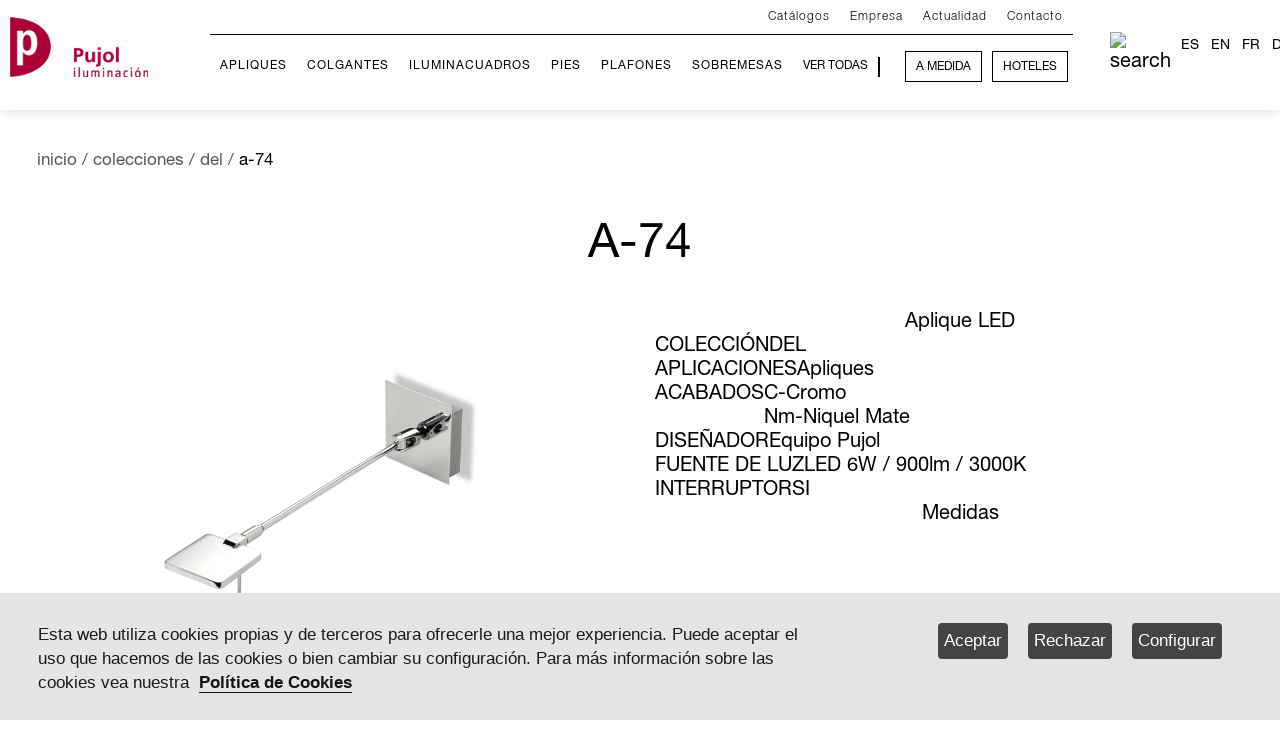

--- FILE ---
content_type: text/html; charset=utf-8
request_url: https://www.pujoliluminacion.com/es/1136-a-74.html
body_size: 42026
content:





<!DOCTYPE html>

    
<html lang="es">
    <head id="ctl00_pageHead"><title>
	A-74 | Pujol iluminación
</title><link rel="stylesheet" href="/css/bootstrap.min.css" />
      <script src="/js/jquery-3.6.0.min.js"></script>
      <script src="/js/bootstrap.min.js"></script>

    <link rel="shortcut icon" href="/favicon.ico" type="image/x-icon" /><link rel="icon" href="/favicon.ico" type="image/ico" /><meta name="viewport" content="width=device-width, initial-scale=1, maximum-scale=5" />
<link href='/App_Themes/Pujol.css' rel='stylesheet' /><meta name="title" content="A-74" />
<meta name="description" content="Aplique LED" />
<meta name="google-site-verification" content="e7S2QqD6Irou99TZFYHrRpDBHBBjTn9yFVPBkjCHIac" />
<meta http-equiv="Content-Type" content="text/html; charset=”ISO-8859-1" />
<meta http-equiv="Content-Style-Type" content="text/css"/>
<meta name="area" content="General">
<meta http-equiv="audiencie" content="general">
<meta name="VW96.objecttype" content="Document">
<meta name="resource-type" content="document">
<meta name="rating" content="General">
<meta name="expires" content="never">
<meta name="charset" content="UTF-8">
<meta name="distribution" content="Global">
<meta name="revisit-after" content="7 days"/>
<meta name="robots" content="index,follow">

<!-- Google Tag Manager -->
<script>(function(w,d,s,l,i){w[l]=w[l]||[];w[l].push({'gtm.start':
new Date().getTime(),event:'gtm.js'});var f=d.getElementsByTagName(s)[0],
j=d.createElement(s),dl=l!='dataLayer'?'&l='+l:'';j.async=true;j.src=
'https://www.googletagmanager.com/gtm.js?id='+i+dl;f.parentNode.insertBefore(j,f);
})(window,document,'script','dataLayer','GTM-TTPNZVP');</script>
<!-- End Google Tag Manager -->
<link rel='alternate' hreflang='de' href='https://www.pujoliluminacion.com/de/1136-a-74.html' /><link rel='alternate' hreflang='en' href='https://www.pujoliluminacion.com/en/1136-a-74.html' /><link rel='alternate' hreflang='x-default' href='https://www.pujoliluminacion.com/en/1136-a-74.html' /><link rel='alternate' hreflang='es' href='https://www.pujoliluminacion.com/es/1136-a-74.html' /><link rel='alternate' hreflang='fr' href='https://www.pujoliluminacion.com/fr/1136-a-74.html' />

<link href='/Controles/Pujol/Producto.css' rel='stylesheet' /></head>

<body id="ctl00_bodymaster">
      
      <div id="ctl00_dvtagmanager"><!-- Google Tag Manager (noscript) -->
<noscript><iframe src="https://www.googletagmanager.com/ns.html?id=GTM-TTPNZVP"
height="0" width="0" style="display:none;visibility:hidden"></iframe></noscript>
<!-- End Google Tag Manager (noscript) -->
</div>

    <form name="aspnetForm" method="post" action="/es/1136-a-74.html" id="aspnetForm" style="text-align: center; margin-bottom:0px;">
<div>
<input type="hidden" name="__VIEWSTATE" id="__VIEWSTATE" value="/[base64]/[base64]/gY8pDxg=" />
</div>

<script type="text/javascript">
//<![CDATA[
var theForm = document.forms['aspnetForm'];
if (!theForm) {
    theForm = document.aspnetForm;
}
function __doPostBack(eventTarget, eventArgument) {
    if (!theForm.onsubmit || (theForm.onsubmit() != false)) {
        theForm.__EVENTTARGET.value = eventTarget;
        theForm.__EVENTARGUMENT.value = eventArgument;
        theForm.submit();
    }
}
//]]>
</script>


<script src="/WebResource.axd?d=D7OBEnNDTSkzGItvt7e5O48QlTiui8L5NIC6BDQkbzFGTqpAFcT3RIFe-DBwF4WC0-jjhwddluNUAj84i_GG2_JpJys1&amp;t=636041026940000000" type="text/javascript"></script>


<script type="text/javascript">
//<![CDATA[
var idiomapagina = 'es';var categoria = '0';var logo1 = '/Iconos/logo headerw.png';var logo2 = '/Iconos/logo-header-s.png';//]]>
</script>

<div>

	<input type="hidden" name="__VIEWSTATEGENERATOR" id="__VIEWSTATEGENERATOR" value="0E101E7C" />
	<input type="hidden" name="__SCROLLPOSITIONX" id="__SCROLLPOSITIONX" value="0" />
	<input type="hidden" name="__SCROLLPOSITIONY" id="__SCROLLPOSITIONY" value="0" />
	<input type="hidden" name="__EVENTTARGET" id="__EVENTTARGET" value="" />
	<input type="hidden" name="__EVENTARGUMENT" id="__EVENTARGUMENT" value="" />
	<input type="hidden" name="__EVENTVALIDATION" id="__EVENTVALIDATION" value="/wEWBALb0/i2BwKtqrXKCwKtqp3OAQKD0KG2B8jx/n1hJuI83wM2k5Z18agEHVp+" />
</div>       
        
     


        <div class="dvprincipalmaster">

            <div id="ctl00_dvMasterHead" class="dvMasterHead">
            

<style>

    
.clsdvMenuMovil{
    background-color:#000000BB;
    padding:16px 0;
}

.clsDesplegarMenu {
    background-image: url('/Imagenes/Iconos/burguerW.png');
    width: 56px;
    height: 56px;
    background-size: cover;
    
}

    .clsDesplegarMenu:hover{
        cursor:pointer;
    }

    .cls9950imgBuscar:hover {
        background-image: url('/Imagenes/Iconos/searchr.png');
    }
input:focus {
    outline: none;
}

.clsCajaTexto {
    background-color: transparent;   
    border: none;   
    border-bottom: solid 1px white;
    color:white !important;
}

.clsDvCerrar {
    text-align: right;
    padding: 50px 0 250px 0;
}

.clsDvCerrar:hover {
    cursor:pointer;
}

.clsDvBuscar {
    position: fixed;
    left: 0;
    top: 0;
    z-index: 2;
    width: 100%;
    height: 100%;
    background-color: #000000dd;
}
.clsLupa:hover{
    cursor:pointer;
}
.ms-auto {
   /* margin-left: auto !important;
    margin-right: auto !important;*/
}

.menusup {
    justify-content: flex-end;
    border-bottom:solid 1px #ffffff;
    margin-bottom:4px;
}

.iconomenu {
    margin-right: 20px;
}

.navbar{
    padding-top:0px !important;
}

.navbar.center .navbar-inner {
    text-align: center;
}

    .navbar.center .navbar-inner .nav {
        display: inline-block;
        float: none;
    }

.navbar-light .navbar-toggler-icon {
    background-image: url("data:image/svg+xml,%3csvg xmlns='http://www.w3.org/2000/svg' viewBox='0 0 30 30'%3e%3cpath stroke='rgba%280, 0, 0, 1%29' stroke-linecap='round' stroke-miterlimit='10' stroke-width='2' d='M4 7h22M4 15h22M4 23h22'/%3e%3c/svg%3e") !important;
}
    .navbar-toggler:focus {
    box-shadow: 0 0 0 0;
}

.navbar-light .navbar-toggler {
    color: rgb(0,0,0);
    border-color: rgb(0,0,0);
}


.clsImagenLogo {
    transition: all 1s ease;    
}

.clsCabecera {
    position: fixed;
    top: 0;
    left: 0;
    z-index: 1;
    width: 100%;
    background-color: #ffffff;
    box-shadow: 0 0 12px 0 lightgrey;
}

.clsdvCategoria {
    margin-top: 86px;
    position: relative;
}

.clsdvArticulo {
    margin-top: 86px;
    position: relative;
}



@media screen and (min-width: 200px) {

    .ellink {
        font-size: 14px !important;
    }

    .cls11001dvBotonBuscarS {
        margin: 0;
    }

    .clsdvMenuNavegador {
        display: none;
    }

    .clsDesplegarMenu {
        display: block;
        margin-right: -100px;
        margin-bottom: -80px;
        margin-left: unset;
    }

    .clsImagenLogo {
        height: 60px;
    }
    .navbar-brand {
        margin-left: 10px !important;
        margin-right:5px !important;
    }

    .iconomenu {
        margin-top: 45px;
    }
    .cls9950bloquelogoimagen {
        display: inline-block;
        margin-top: 0px;
        text-align:center;
    }

    .cls9950dvSlogan {
        
        font-size: 12px;
    }

    

   

    .clsdvCategoria {
        margin-top: 110px;
    }

    .clsdvArticulo {
        margin-top: 110px;
    }


    .menusup {
       
        
    }

    .clsUlMenu {
        
        margin-bottom: 0px !important;        
        border-top: solid 1px #d1d2d3;
    }

    .elmenu {
        border-bottom: solid 1px #d1d2d3;
        padding: 6px 0;
        margin-right: 0px;
        font-family: HelveticaNeue !important;
        font-weight: 400;
        font-size: 18px;
        line-height: 21.6px;
        font-style: normal;
        color: #000000 !important;
        Border-Radius:0px;
    }

    .clsCajaTexto {
        width:350px;
    }

    .clsBuscarLupaBusqueda{
        display:none;
    }

    .clsBuscarLiniaBusqueda {
        display: inline-block;
        align-items: center;
        justify-content: center;
    }



    .botonEjecutarBuscar {
        margin-left: auto;
        margin-right: auto;
        margin-top: 30px;
        color: #ffffff;
        border: solid 1px #ffffff;
        padding: 6px 15px;
    }

        .botonEjecutarBuscar:hover {
            color: #000000;
            border: solid 1px #000000;
        }
}

@media screen and (min-width: 490px) {
    .ellink {
        font-size: 12px !important;
    }
    .clsDesplegarMenu {
        margin-right: -200px;
        margin-bottom: -80px;
        margin-left: unset;
    }
    .clsdvCategoria {
        margin-top: 86px;
    }

    .clsdvArticulo {
        margin-top: 86px;
    }
}

@media screen and (min-width: 600px) {
    .clsDesplegarMenu {
        margin-right: -300px;
        margin-bottom: -80px;
        margin-left: unset;
    }

}


@media screen and (min-width: 700px) {
    .clsDesplegarMenu {
        margin-right: -400px;
        margin-bottom: -80px;
        margin-left: unset;
    }
}

@media screen and (min-width: 800px) {
    .clsDesplegarMenu {
        margin-left: -200px;
        margin-right: unset;
        margin-bottom: unset;
    }

    .iconomenu {
        margin-top: inherit;
    }

    .cls9950bloquelogoimagen {
        display: flex;
        margin-top: 8px;
        text-align: left;
    }

    .cls9950dvSlogan {
        font-size: 16px;
    }

    .clsCajaTexto {
        width: 450px;
    }
}

@media screen and (min-width: 1200px) {

    .ellinkvertodas {
        margin: 0 0 0 0;
    }

    .ellinkmedidahotel {
        margin: 6px 5px 0 5px;
    }
    .cls11001dvBotonBuscarS {
        margin: 0 30px;
    }
    .clsBuscarLiniaBusqueda {
        display: flex;
        align-items: center;
        justify-content: center;
    }

    .clsBuscarLupaBusqueda {
        display: block;
    }
    

    .clsidnav {
       
        position: relative;
        width: 150px;
        right: inherit;
        margin-top: inherit;
    }

    .menusup {
       
    }

    .clsUlMenu {
        
        margin-bottom: 0px !important;
        border-top: none;
    }

    .elmenu {
        border-bottom: none;
        padding: 0;
        Border-Radius: 26px;
        
    }

    .clsCajaTexto {
        width: 550px;
    }

    .cls9950dvSlogan {
        font-size: 20px;
    }

    .botonEjecutarBuscar {
        margin-left: inherit;
        margin-right: inherit;
        margin-top: inherit
    }
}

@media screen and (min-width: 1250px) {
    .clsdvMenuNavegador {
        display: block;
    }

    .clsDesplegarMenu {
        display: none;
    }

  
    
}

@media screen and (min-width: 1500px) {
    .ellinkmedidahotel {
        margin: 6px 10px 0 20px;
    }
    .ellinkvertodas {
        margin: 0 30px 0 0;
    }
    .ellink {
        font-size: 14px !important;
    }
  
    .clsImagenLogo {
        height: 80px;
    }
}

@media screen and (min-width: 1550px) {

    .navbar-brand {
        margin-left: 60px !important;
        margin-right: 1rem !important;
    }
}


</style>

<nav data-name="Controles_Pujol_Cabecera" data-number="9950" class="clsCabecera">
    

    <nav class="navbar navbar-expand-xl navbar-light">
        <div class="container-fluid" style="max-width: 1720px; padding: 0px; position:relative;">

            <a href="/es/01-fabricacion-luminarias-diseno.html" id="ctl00_ctl20_dvlogoinicio" class="navbar-brand" aria-label="logo home">
                <div class="cls9950bloquelogoimagen" >
                    <img id="ctl00_ctl20_imgLogo" class="clsImagenLogo" alt="" src="/Iconos/logo%20headerw.png" alt="logo" style="border-width:0px;" />
                    <div id="ctl00_ctl20_dvSlogan" class="cls9950dvSlogan fontR40020"></div>
                </div>              
            </a>
           
            <div class="clsDesplegarMenu" onclick="desplegarmenu()">
                
            </div>
          

            <div id="ctl00_ctl20_dvMenuNavegador" class="clsdvMenuNavegador" style="width:auto;">

                <div class="collapse navbar-collapse menusup fuentepq" id="navbarSupportedContent">


                    <div id="ctl00_ctl20_ulMenu" class="navbar-nav ms-auto mb-2 mb-lg-0 clsUlMenu">
                    <div class="nav-item elmenu" onmouseover="resaltarmenu(0);" onmouseout="noresaltarmenu(0);"><a class="nav-link active ellink fontL30016" href="/es/09-catalogos.html" style="color:#ffffff;letter-spacing:1px;">Cat&#225;logos</a></div><div class="nav-item elmenu" onmouseover="resaltarmenu(1);" onmouseout="noresaltarmenu(1);"><a class="nav-link active ellink fontL30016" href="/es/03-empresa.html" style="color:#ffffff;letter-spacing:1px;">Empresa</a></div><div class="nav-item elmenu" onmouseover="resaltarmenu(2);" onmouseout="noresaltarmenu(2);"><a class="nav-link active ellink fontL30016" href="/es/04-actualidad.html" style="color:#ffffff;letter-spacing:1px;">Actualidad</a></div><div class="nav-item elmenu" onmouseover="resaltarmenu(3);" onmouseout="noresaltarmenu(3);"><a class="nav-link active ellink fontL30016" href="/es/05-contacto.html" style="color:#ffffff;letter-spacing:1px;">Contacto</a></div></div>



                </div>
                <div style="margin-top:10px;">
                    <div id="ctl00_ctl20_ulMenu2" class="navbar-nav ms-auto mb-2 mb-lg-0 clsUlMenu" style="justify-content:right;">
                    <div class="nav-item elmenu" onmouseover="resaltarmenu(4);" onmouseout="noresaltarmenu(4);"><a class="nav-link active ellink fontM30016" style="font-weight:500 !important;letter-spacing:1px;color:#ffffff;" href="/es/072-apliques.html">APLIQUES</a></div><div class="nav-item elmenu" onmouseover="resaltarmenu(5);" onmouseout="noresaltarmenu(5);"><a class="nav-link active ellink fontM30016" style="font-weight:500 !important;letter-spacing:1px;color:#ffffff;" href="/es/070-lamparas-colgantes.html">COLGANTES</a></div><div class="nav-item elmenu" onmouseover="resaltarmenu(6);" onmouseout="noresaltarmenu(6);"><a class="nav-link active ellink fontM30016" style="font-weight:500 !important;letter-spacing:1px;color:#ffffff;" href="/es/074-iluminacuadros.html">ILUMINACUADROS</a></div><div class="nav-item elmenu" onmouseover="resaltarmenu(7);" onmouseout="noresaltarmenu(7);"><a class="nav-link active ellink fontM30016" style="font-weight:500 !important;letter-spacing:1px;color:#ffffff;" href="/es/073-lamparas-de-pie.html">PIES</a></div><div class="nav-item elmenu" onmouseover="resaltarmenu(8);" onmouseout="noresaltarmenu(8);"><a class="nav-link active ellink fontM30016" style="font-weight:500 !important;letter-spacing:1px;color:#ffffff;" href="/es/071-plafones.html">PLAFONES</a></div><div class="nav-item elmenu" onmouseover="resaltarmenu(9);" onmouseout="noresaltarmenu(9);"><a class="nav-link active ellink fontM30016" style="font-weight:500 !important;letter-spacing:1px;color:#ffffff;" href="/es/075-lamparas-de-sobremesa.html">SOBREMESAS</a></div><div class="nav-item elmenu" onmouseover="resaltarmenu(10);" onmouseout="noresaltarmenu(10);"><a class="nav-link active ellink ellinkvertodas fontM50018" style="font-weight:500 !important;color:#ffffff;" href="/es/02-colecciones.html">VER TODAS</a></div><div style="width:2px;height:20px;background-color:white;margin:12px 20px 0 0;" class="clsSeparador"></div><div class="nav-item elmenu" onmouseover="resaltarmenu(11);" onmouseout="noresaltarmenu(11);"><a class="nav-link active ellink ellinkmedidahotel fontM50018" style="border:solid 1px white;font-weight:500 !important;padding:4px 10px !important;color:#ffffff;" href="/es/07-lamparas-a-medida.html">A MEDIDA</a></div><div class="nav-item elmenu" onmouseover="resaltarmenu(12);" onmouseout="noresaltarmenu(12);"><a class="nav-link active ellink ellinkmedidahotel fontM50018" style="border:solid 1px white;font-weight:500 !important;padding:4px 10px !important;color:#ffffff;" href="/es/08-lamparas-para-hotel.html">HOTELES</a></div></div>
                </div>

            </div>


           


            <div class="clsidnav">
                <div style="position: absolute; margin-top: -11px; width: 150px; right: 20px;">

                    <div style="display: flex;">
                        <div style="margin-right: 10px;" class="clsLupa" onclick="buscar()">
                            <img id="ctl00_ctl20_Image1" class="cls9950imgBuscar" src="/Imagenes/Iconos/searchb.png" alt="search" style="border-width:0px;" />
                        </div>
                        <div>
                            

<style>
    
.cls9537IdiomasGeneral {
    display: flex;
    font-size:14px;
}

.cls9537IdiomasIndividual {
    margin-right: 12px;    
}


.cls9537IdiomaLinkB{
    color:#ffffff !important;
}

.cls9537IdiomaLinkN {
    color: #000000 !important;
}

.cls9537IdiomaLinkR {
    color: #A90035 !important;
}
</style>
<header data-name="Controles_Pujol_Idiomas" data-number="9537">

    <div id="ctl00_ctl20_IdiomasDesplegable_IdiomasGeneral" class="cls9537IdiomasGeneral">
    <div class="cls9537IdiomasIndividual cls9537IdiomaNO"><a class="cls9537IdiomaLinkN" href="https://www.pujoliluminacion.com/es/1136-a-74.html">ES</a></div><div class="cls9537IdiomasIndividual cls9537IdiomaNO"><a class="cls9537IdiomaLinkN" href="https://www.pujoliluminacion.com/en/1136-a-74.html">EN</a></div><div class="cls9537IdiomasIndividual cls9537IdiomaNO"><a class="cls9537IdiomaLinkN" href="https://www.pujoliluminacion.com/fr/1136-a-74.html">FR</a></div><div class="cls9537IdiomasIndividual cls9537IdiomaNO"><a class="cls9537IdiomaLinkN" href="https://www.pujoliluminacion.com/de/1136-a-74.html">DE</a></div></div>

</header>
                        </div>

                    </div>

                </div>

            </div>


        </div>
    </nav>
    
     <div class="clsdvMenuMovil"  style="display:none;">

     <div id="ctl00_ctl20_dvMenuMovil">

     <div class="clsdvElemMenuMovil" style="padding:6px 0;"><a class="fontM50018" href="/es/072-apliques.html" style="color:#ffffff;">APLIQUES</a></div><div class="clsdvElemMenuMovil" style="padding:6px 0;"><a class="fontM50018" href="/es/070-lamparas-colgantes.html" style="color:#ffffff;">COLGANTES</a></div><div class="clsdvElemMenuMovil" style="padding:6px 0;"><a class="fontM50018" href="/es/074-iluminacuadros.html" style="color:#ffffff;">ILUMINACUADROS</a></div><div class="clsdvElemMenuMovil" style="padding:6px 0;"><a class="fontM50018" href="/es/073-lamparas-de-pie.html" style="color:#ffffff;">PIES</a></div><div class="clsdvElemMenuMovil" style="padding:6px 0;"><a class="fontM50018" href="/es/071-plafones.html" style="color:#ffffff;">PLAFONES</a></div><div class="clsdvElemMenuMovil" style="padding:6px 0;"><a class="fontM50018" href="/es/075-lamparas-de-sobremesa.html" style="color:#ffffff;">SOBREMESAS</a></div><div class="clsdvElemMenuMovil" style="padding:6px 0 16px 0;border-bottom:solid 1px #ffffff;"><a class="fontM50018" href="/es/02-colecciones.html" style="color:#ffffff;">VER TODAS</a></div><div class="clsdvElemMenuMovil" style="padding:16px 0 6px 0;"><a class="fontM50018" href="/es/07-lamparas-a-medida.html" style="color:#ffffff;">A MEDIDA</a></div><div class="clsdvElemMenuMovil" style="padding:6px 0;"><a class="fontM50018" href="/es/08-lamparas-para-hotel.html" style="color:#ffffff;">HOTELES</a></div><div class="clsdvElemMenuMovil" style="padding:6px 0;"><a class="fontM50018" href="/es/09-catalogos.html" style="color:#ffffff;">CAT&#193;LOGOS</a></div><div class="clsdvElemMenuMovil" style="padding:6px 0;"><a class="fontM50018" href="/es/03-empresa.html" style="color:#ffffff;">EMPRESA</a></div><div class="clsdvElemMenuMovil" style="padding:6px 0;"><a class="fontM50018" href="/es/04-actualidad.html" style="color:#ffffff;">ACTUALIDAD</a></div><div class="clsdvElemMenuMovil" style="padding:6px 0;"><a class="fontM50018" href="/es/05-contacto.html" style="color:#ffffff;">CONTACTO</a></div></div>
 </div>

</nav>

<div class="clsDvBuscar" style="display:none;">

    <div class="clsDvCerrar" >
        <img id="ctl00_ctl20_Image2" onclick="cerrar()" src="/Imagenes/Iconos/close2.png" style="height:30px;width:30px;border-width:0px;margin-right:40px;" />
    </div>

    <div class="clsBuscarLiniaBusqueda">
        <div class="clsBuscarLupaBusqueda">
             <img id="ctl00_ctl20_Image3" class="cls9950imgBuscar" src="/Imagenes/Iconos/searchb.png" style="height:20px;width:20px;border-width:0px;" />
        </div>
        <div class="cls11001dvBotonBuscarS">
           
            <input id="Text1" type="text" class="clsCajaTexto" style="height:40px;" onkeypress="return justNada(event,this); " />
        </div>
        <div id="ctl00_ctl20_dvBotonBuscar" class="botonEjecutarBuscar" onclick="ejecutarBusqueda()">Buscar</div>
    </div>
</div>

<script>

    var desplegado = 0;
    var blncapselerapetita = 0;

    function desplegarmenu() {
        if (desplegado == 1) {
            desplegado = 0;
           
            document.getElementsByClassName("clsdvMenuMovil")[0].style.display = "none";
        } else {
            desplegado = 1;

            document.getElementsByClassName("clsdvMenuMovil")[0].style.display = "block";
        }

        
        
    }

    var refreshIntervalId;  

    function resaltarmenu(numero) {
        
        document.getElementsByClassName("ellink")[numero].style.color = "#A90035";

        if (numero == "12" || numero == "11") {
            document.getElementsByClassName("ellink")[numero].style.borderColor = "#A90035";
        }
       
    }

    function noresaltarmenu(numero) {
      

        if (categoria == "1") {

            if (window.pageYOffset > 365) {
                document.getElementsByClassName("ellink")[numero].style.color = "#000000";

                if (numero == "12" || numero == "11") {
                    document.getElementsByClassName("ellink")[numero].style.borderColor = "#000000";
                }

            } else {

                if (numero == "12" || numero == "11") {
                    document.getElementsByClassName("ellink")[numero].style.borderColor = "#ffffff";
                }

                document.getElementsByClassName("ellink")[numero].style.color = "#ffffff";
            }
        } else {

            if (categoria == numero.toString()) {
                document.getElementsByClassName("ellink")[numero].style.color = "#A90035";
            } else {
                document.getElementsByClassName("ellink")[numero].style.color = "#000000"; 
            }

            if (numero == "12" || numero == "11") {
                document.getElementsByClassName("ellink")[numero].style.borderColor = "#000000";
            }
        }
                  
       
    }


    window.addEventListener('DOMContentLoaded', function () {

        refreshIntervalId = window.setInterval(recolocarcabecera, 100);

    }, true)


    window.addEventListener('scroll', function () {

        if (window.pageYOffset > 365) {

            if (blncapselerapetita == 0) {

                recolocarcabecera();
            }
        }
        else {
            if (blncapselerapetita == 1) {

                recolocarcabecera();
            }

        }        

    }, true)

    window.addEventListener('resize', function () {

        recolocarcabecera();

    }, true)

    function recolocarcabecera() {
                      
        //var anchoitems = 0;
        //anchoitems = anchoitems + document.getElementsByClassName("elmenu")[0].clientWidth;
        //anchoitems = anchoitems + document.getElementsByClassName("elmenu")[1].clientWidth;
        //anchoitems = anchoitems + document.getElementsByClassName("elmenu")[2].clientWidth;
        //anchoitems = anchoitems + document.getElementsByClassName("elmenu")[3].clientWidth;

        //document.getElementsByClassName("clsUlMenu")[0].style.padding = "0 0 0 " + (document.getElementsByClassName("menusup")[0].clientWidth - anchoitems) + "px";


        if (window.pageYOffset > 365) {          

            blncapselerapetita = 1;

            if (window.innerWidth > 800) {         

                document.getElementsByClassName("clsCabecera")[0].style.height = "110px";
                //document.getElementsByClassName("clsImagenLogo")[0].style.height = "80px";

                //document.getElementsByClassName("cls9950dvSlogan")[0].style.padding = "15px 0";

                document.getElementsByClassName("clsCabecera")[0].style.boxShadow = "0 0 12px 0 lightgrey";
                
            } else {

                document.getElementsByClassName("clsCabecera")[0].style.height = "110px";
                //document.getElementsByClassName("clsImagenLogo")[0].style.height = "80px";

                //document.getElementsByClassName("cls9950dvSlogan")[0].style.padding = "0 0 0 20px";
            }         

            document.getElementsByClassName("clsCabecera")[0].style.backgroundColor = "#ffffff";
            document.getElementsByClassName("clsSeparador")[0].style.backgroundColor = "#000000";
            

                document.getElementsByClassName("clsImagenLogo")[0].src = logo2;

                var controles;
                controles = document.getElementsByClassName("ellink");

                for (i = 0; i < controles.length; i++) {

                    var caja;
                    caja = controles[i];

                    caja.style.color = "#000000";
                }
                            
            if (typeof document.getElementsByClassName("ellink")[12] !== "undefined") {
                document.getElementsByClassName("ellink")[12].style.borderColor = "#000000";
            }

            if (typeof document.getElementsByClassName("ellink")[11] !== "undefined") {
                document.getElementsByClassName("ellink")[11].style.borderColor = "#000000";
            }

           

            document.getElementsByClassName("menusup")[0].style.borderBottom = "solid 1px #000000";

            document.getElementsByClassName("cls9950imgBuscar")[0].src = "/Imagenes/Iconos/searchn.png";
            document.getElementsByClassName("clsDesplegarMenu")[0].style.backgroundImage = "url('/Imagenes/Iconos/burguerB.png')";
            
            if (typeof document.getElementsByClassName("cls9537IdiomaLinkB")[7] !== "undefined") {
                document.getElementsByClassName("cls9537IdiomaLinkB")[7].classList.add('cls9537IdiomaLinkN');
                document.getElementsByClassName("cls9537IdiomaLinkB")[7].classList.remove('cls9537IdiomaLinkB');
            }
            if (typeof document.getElementsByClassName("cls9537IdiomaLinkB")[6] !== "undefined") {
                document.getElementsByClassName("cls9537IdiomaLinkB")[6].classList.add('cls9537IdiomaLinkN');
                document.getElementsByClassName("cls9537IdiomaLinkB")[6].classList.remove('cls9537IdiomaLinkB');
            }
            if (typeof document.getElementsByClassName("cls9537IdiomaLinkB")[5] !== "undefined") {
                document.getElementsByClassName("cls9537IdiomaLinkB")[5].classList.add('cls9537IdiomaLinkN');
                document.getElementsByClassName("cls9537IdiomaLinkB")[5].classList.remove('cls9537IdiomaLinkB');
            }
            if (typeof document.getElementsByClassName("cls9537IdiomaLinkB")[4] !== "undefined") {
                document.getElementsByClassName("cls9537IdiomaLinkB")[4].classList.add('cls9537IdiomaLinkN');
                document.getElementsByClassName("cls9537IdiomaLinkB")[4].classList.remove('cls9537IdiomaLinkB');
            }
            if (typeof document.getElementsByClassName("cls9537IdiomaLinkB")[3] !== "undefined") {
                document.getElementsByClassName("cls9537IdiomaLinkB")[3].classList.add('cls9537IdiomaLinkN');
                document.getElementsByClassName("cls9537IdiomaLinkB")[3].classList.remove('cls9537IdiomaLinkB');
            }
            if (typeof document.getElementsByClassName("cls9537IdiomaLinkB")[2] !== "undefined") {
                document.getElementsByClassName("cls9537IdiomaLinkB")[2].classList.add('cls9537IdiomaLinkN');
                document.getElementsByClassName("cls9537IdiomaLinkB")[2].classList.remove('cls9537IdiomaLinkB');
            }
            if (typeof document.getElementsByClassName("cls9537IdiomaLinkB")[1] !== "undefined") {
                document.getElementsByClassName("cls9537IdiomaLinkB")[1].classList.add('cls9537IdiomaLinkN');
                document.getElementsByClassName("cls9537IdiomaLinkB")[1].classList.remove('cls9537IdiomaLinkB');
            }
            if (typeof document.getElementsByClassName("cls9537IdiomaLinkB")[0] !== "undefined") {
                document.getElementsByClassName("cls9537IdiomaLinkB")[0].classList.add('cls9537IdiomaLinkN');
                document.getElementsByClassName("cls9537IdiomaLinkB")[0].classList.remove('cls9537IdiomaLinkB');
            }
           
        }

        else {
           
            blncapselerapetita = 0;

            if (window.innerWidth > 800) {
               
                document.getElementsByClassName("clsCabecera")[0].style.height = "110px";
                //document.getElementsByClassName("clsImagenLogo")[0].style.height = "80px";
              
                //document.getElementsByClassName("cls9950dvSlogan")[0].style.padding = "23px 0 23px 30px";

                var controles;
                controles = document.getElementsByClassName("ellink");

                
                for (i = 0; i < controles.length; i++) {

                    var caja;
                    caja = controles[i];

                    if (categoria == "1") {
                        caja.style.color = "#ffffff";
                    } else {
                        caja.style.color = "#000000";
                    }
                    
                }


            } else {

                document.getElementsByClassName("clsCabecera")[0].style.height = "110px";
                //document.getElementsByClassName("clsImagenLogo")[0].style.height = "80px";

                //document.getElementsByClassName("cls9950dvSlogan")[0].style.padding = "0 0 0 20px";
            }
                        

            if (categoria == "1") {

                document.getElementsByClassName("clsCabecera")[0].style.boxShadow = "none";

                document.getElementsByClassName("clsImagenLogo")[0].src = logo1;
                document.getElementsByClassName("clsCabecera")[0].style.backgroundColor = "transparent";
                document.getElementsByClassName("clsSeparador")[0].style.backgroundColor = "#ffffff";

                if (typeof document.getElementsByClassName("ellink")[12] !== "undefined") {
                    document.getElementsByClassName("ellink")[12].style.borderColor = "#ffffff";
                }

                if (typeof document.getElementsByClassName("ellink")[11] !== "undefined") {
                    document.getElementsByClassName("ellink")[11].style.borderColor = "#ffffff";
                }                
               
                document.getElementsByClassName("menusup")[0].style.borderBottom = "solid 1px #ffffff";

                if (typeof document.getElementsByClassName("cls9537IdiomaLinkN")[7] !== "undefined") {
                    document.getElementsByClassName("cls9537IdiomaLinkN")[7].classList.add('cls9537IdiomaLinkB');
                    document.getElementsByClassName("cls9537IdiomaLinkN")[7].classList.remove('cls9537IdiomaLinkN');
                }
                if (typeof document.getElementsByClassName("cls9537IdiomaLinkN")[6] !== "undefined") {
                    document.getElementsByClassName("cls9537IdiomaLinkN")[6].classList.add('cls9537IdiomaLinkB');
                    document.getElementsByClassName("cls9537IdiomaLinkN")[6].classList.remove('cls9537IdiomaLinkN');
                }
                if (typeof document.getElementsByClassName("cls9537IdiomaLinkN")[5] !== "undefined") {
                    document.getElementsByClassName("cls9537IdiomaLinkN")[5].classList.add('cls9537IdiomaLinkB');
                    document.getElementsByClassName("cls9537IdiomaLinkN")[5].classList.remove('cls9537IdiomaLinkN');
                }
                if (typeof document.getElementsByClassName("cls9537IdiomaLinkN")[4] !== "undefined") {
                    document.getElementsByClassName("cls9537IdiomaLinkN")[4].classList.add('cls9537IdiomaLinkB');
                    document.getElementsByClassName("cls9537IdiomaLinkN")[4].classList.remove('cls9537IdiomaLinkN');
                }
                if (typeof document.getElementsByClassName("cls9537IdiomaLinkN")[3] !== "undefined") {
                    document.getElementsByClassName("cls9537IdiomaLinkN")[3].classList.add('cls9537IdiomaLinkB');
                    document.getElementsByClassName("cls9537IdiomaLinkN")[3].classList.remove('cls9537IdiomaLinkN');
                }
                if (typeof document.getElementsByClassName("cls9537IdiomaLinkN")[2] !== "undefined") {
                    document.getElementsByClassName("cls9537IdiomaLinkN")[2].classList.add('cls9537IdiomaLinkB');
                    document.getElementsByClassName("cls9537IdiomaLinkN")[2].classList.remove('cls9537IdiomaLinkN');
                }
                if (typeof document.getElementsByClassName("cls9537IdiomaLinkN")[1] !== "undefined") {
                    document.getElementsByClassName("cls9537IdiomaLinkN")[1].classList.add('cls9537IdiomaLinkB');
                    document.getElementsByClassName("cls9537IdiomaLinkN")[1].classList.remove('cls9537IdiomaLinkN');
                }
                if (typeof document.getElementsByClassName("cls9537IdiomaLinkN")[0] !== "undefined") {
                    document.getElementsByClassName("cls9537IdiomaLinkN")[0].classList.add('cls9537IdiomaLinkB');
                    document.getElementsByClassName("cls9537IdiomaLinkN")[0].classList.remove('cls9537IdiomaLinkN');
                }
                               

                document.getElementsByClassName("cls9950imgBuscar")[0].src = "/Imagenes/Iconos/searchb.png";
                document.getElementsByClassName("clsDesplegarMenu")[0].style.backgroundImage = "url('/Imagenes/Iconos/burguerW.png')";
              

            } else {

                document.getElementsByClassName("clsCabecera")[0].style.boxShadow = "0 0 12px 0 lightgrey";

                document.getElementsByClassName("clsImagenLogo")[0].src = logo2;
                document.getElementsByClassName("clsCabecera")[0].style.backgroundColor = "#ffffff";
                document.getElementsByClassName("clsSeparador")[0].style.backgroundColor = "#000000";

                if (typeof document.getElementsByClassName("ellink")[12] !== "undefined") {
                    document.getElementsByClassName("ellink")[12].style.borderColor = "#000000";
                }

                if (typeof document.getElementsByClassName("ellink")[11] !== "undefined") {
                    document.getElementsByClassName("ellink")[11].style.borderColor = "#000000";
                }

                
                document.getElementsByClassName("menusup")[0].style.borderBottom = "solid 1px #000000";


                if (typeof document.getElementsByClassName("cls9537IdiomaLinkB")[7] !== "undefined") {
                    document.getElementsByClassName("cls9537IdiomaLinkB")[7].classList.add('cls9537IdiomaLinkN');
                    document.getElementsByClassName("cls9537IdiomaLinkB")[7].classList.remove('cls9537IdiomaLinkB');
                }
                if (typeof document.getElementsByClassName("cls9537IdiomaLinkB")[6] !== "undefined") {
                    document.getElementsByClassName("cls9537IdiomaLinkB")[6].classList.add('cls9537IdiomaLinkN');
                    document.getElementsByClassName("cls9537IdiomaLinkB")[6].classList.remove('cls9537IdiomaLinkB');
                }
                if (typeof document.getElementsByClassName("cls9537IdiomaLinkB")[5] !== "undefined") {
                    document.getElementsByClassName("cls9537IdiomaLinkB")[5].classList.add('cls9537IdiomaLinkN');
                    document.getElementsByClassName("cls9537IdiomaLinkB")[5].classList.remove('cls9537IdiomaLinkB');
                }
                if (typeof document.getElementsByClassName("cls9537IdiomaLinkB")[4] !== "undefined") {
                    document.getElementsByClassName("cls9537IdiomaLinkB")[4].classList.add('cls9537IdiomaLinkN');
                    document.getElementsByClassName("cls9537IdiomaLinkB")[4].classList.remove('cls9537IdiomaLinkB');
                }
                if (typeof document.getElementsByClassName("cls9537IdiomaLinkB")[3] !== "undefined") {
                    document.getElementsByClassName("cls9537IdiomaLinkB")[3].classList.add('cls9537IdiomaLinkN');
                    document.getElementsByClassName("cls9537IdiomaLinkB")[3].classList.remove('cls9537IdiomaLinkB');
                }
                if (typeof document.getElementsByClassName("cls9537IdiomaLinkB")[2] !== "undefined") {
                    document.getElementsByClassName("cls9537IdiomaLinkB")[2].classList.add('cls9537IdiomaLinkN');
                    document.getElementsByClassName("cls9537IdiomaLinkB")[2].classList.remove('cls9537IdiomaLinkB');
                }
                if (typeof document.getElementsByClassName("cls9537IdiomaLinkB")[1] !== "undefined") {
                    document.getElementsByClassName("cls9537IdiomaLinkB")[1].classList.add('cls9537IdiomaLinkN');
                    document.getElementsByClassName("cls9537IdiomaLinkB")[1].classList.remove('cls9537IdiomaLinkB');
                }
                if (typeof document.getElementsByClassName("cls9537IdiomaLinkB")[0] !== "undefined") {
                    document.getElementsByClassName("cls9537IdiomaLinkB")[0].classList.add('cls9537IdiomaLinkN');
                    document.getElementsByClassName("cls9537IdiomaLinkB")[0].classList.remove('cls9537IdiomaLinkB');
                }

                document.getElementsByClassName("cls9950imgBuscar")[0].src = "/Imagenes/Iconos/searchn.png";
                document.getElementsByClassName("clsDesplegarMenu")[0].style.backgroundImage = "url('/Imagenes/Iconos/burguerB.png')";
                
            }

        }

        if (window.innerWidth > 800) {

            if (typeof document.getElementsByClassName("clsdvCategoria")[0] !== "undefined") {

                document.getElementsByClassName("clsdvCategoria")[0].style.marginTop = document.getElementsByClassName("clsCabecera")[0].clientHeight + "px";
            }

            if (typeof document.getElementsByClassName("clsdvArticulo")[0] !== "undefined") {
                document.getElementsByClassName("clsdvArticulo")[0].style.marginTop = document.getElementsByClassName("clsCabecera")[0].clientHeight + "px";
            }
            
        }
        else {

            if (typeof document.getElementsByClassName("clsdvCategoria")[0] !== "undefined") {
                document.getElementsByClassName("clsdvCategoria")[0].style.marginTop = document.getElementsByClassName("clsCabecera")[0].clientHeight + "px";
            }

            if (typeof document.getElementsByClassName("clsdvArticulo")[0] !== "undefined") {
                document.getElementsByClassName("clsdvArticulo")[0].style.marginTop = document.getElementsByClassName("clsCabecera")[0].clientHeight + "px";
            }

        }

       
        if (typeof document.getElementsByClassName("clsdvCategoria")[0] !== "undefined") {
            if (document.getElementsByClassName("clsdvCategoria")[0].style.marginTop != "" && document.getElementsByClassName("clsdvCategoria")[0].style.marginTop != "0px") {
                clearInterval(refreshIntervalId);
            }
        }

        if (typeof document.getElementsByClassName("clsdvArticulo")[0] !== "undefined") {
            if (document.getElementsByClassName("clsdvArticulo")[0].style.marginTop != "" && document.getElementsByClassName("clsdvArticulo")[0].style.marginTop != "0px") {
                clearInterval(refreshIntervalId);
            }
        }

    }


    function buscar() {

        document.getElementsByClassName("clsDvBuscar")[0].style.display = "block";

    }

    function cerrar() {
        console.log("click");
        document.getElementsByClassName("clsDvBuscar")[0].style.display = "none";
    }

    function ejecutarBusqueda() {

        var textobusqueda;      

        textobusqueda = document.getElementsByClassName("clsCajaTexto")[0].value;

        window.location.replace("/" + idiomapagina + "/02-900-Search.html?search=" + textobusqueda);
    }

    function justNada(e, obj) {

        if (e.which == 13) {

            ejecutarBusqueda();

            return false;
        }

    }

</script><div style="position:absolute;top:-3000px;font-size:0.01em;"><h1>A-74</h1></div><div style="position:absolute;top:-3000px;font-size:0.01em;"><h2>Aplique LED</h2></div></div>


            <div style="clear: both;"></div>
            
 <div id="ctl00_ContentPlaceHolder1_Controles/Pujol/Formulario.ascx" class="clsdvArticulo">

<div class="max1920">
<nav class="cls11025dvContGen" data-number="11025" data-name="Controles_Pujol_HiloMapaWeb">

    <div style="font-size:0.85em; max-width:1660px;" class="container pt-3">
        <div id="ctl00_ContentPlaceHolder1_ctl00_dvContent" style="padding:1em 1em 0 1em;"><div style="float:left;padding:0 5px;"><a href="01-fabricacion-luminarias-diseno.html" style="font-family:HelveticaNeue;text-decoration:underline;color:#575757!important;">inicio</a></div><div style="float:left;color:#575757;">/</div><div style="float:left;padding:0 5px;"><a href="02-colecciones.html" style="font-family:HelveticaNeue;text-decoration:underline;color:#575757!important;">colecciones</a></div><div style="float:left;color:#575757;">/</div><div style="float:left;padding:0 5px;"><a href="030-del.html" style="font-family:HelveticaNeue;text-decoration:underline;color:#575757!important;">del</a></div><div style="float:left;color:#575757;">/</div><div style="float:left;padding:0 5px;"><a style="font-family:HelveticaNeue;text-decoration:none;color:#000000 !important;">a-74</a></div><div style="clear:both;"></div></div>
    </div>

</nav>
    </div>







<article class="" data-name="Controles_Pujol_Producto" data-number="11010" >

    <div class="container" style="max-width:1700px;">
        <div class="row justify-content-center">

            <div id="ctl00_ContentPlaceHolder1_ctl01_dvTitulo" class="col-xl-12 fontR40048" style="padding:40px 0;">A-74</div>

            <div class="col-xl-6">
                <div>
                    

<style>

    .dvPantallaCompleta{
        width:100%;
        height:600px;
        background-color:#ffffff;
        position:relative;
        top:0;
        left:0;
        z-index:0;
    }

    .imgCierre{      
    display:none;
    float: right;
    margin-right: 20px;
    margin-top: 20px;
    width:32px;
    height:32px;
    }

    .imgCierre:hover{        
    cursor:pointer;
    filter:brightness(0.4);
    }

    .clsdvImagenPrincipal{
        height:calc(100% - 170px);
        width:calc(100% - 130px);
        margin:20px 65px 0 65px;
    }

    .clsImagenPrincipal{
        /*height:100%;*/
        max-height:100%;
        max-width:100%;
    }

    
    .clsdvExteriorImagenesPeques{
        float:left;
        width:calc(100% - 160px);
        overflow: hidden;
    }

    .clsdvContenedorImagenesPeques{       
        display:flex;
        overflow:hidden;
        margin-left:0px;
       justify-content:center;
       align-items:center;
    }

    .clsdvImagenPeque{
        /*float:left;*/
    }

    .clsdvLocalizador{
      
    height: 2px;
    width: calc(100% - 4px);
    background-color: #ffffff;
    margin: 0 2px;
    }
    .clsImagenPeque{
       /* height: calc(100% - 12px);*/
       height:100px;
        padding:6px 2px;

    }
     .clsImagenPeque:hover{
        filter: grayscale(100%);
        cursor:pointer;
    }
    .clsdvOpciones{
        height:35px;
    }

    .fletxa{
        float:left;        
        padding-top:8px;
    }
    .fletxa:hover{
        filter:brightness(0.4);
        cursor:pointer;
    }
   

     @media screen and (min-width: 200px) {

        

        .fletxa {            
            width: 50px;
        }
       
        .fletxaI {
            visibility: visible;
        }

        .fletxaD {
            visibility: visible;
        }
        .clsdvImagenPrincipal {
            height: calc(80% - 170px);
            width: 100%;
            margin: 20px 0 0 0;
        }

        .imgCierre {
            float: right;
            margin-right: 20px;
            margin-top: 10px;
            margin-bottom:10px;
        }

    }

    @media screen and (min-width: 800px) {
       
        .fletxa {
            width: 80px;
        }
        .fletxaI {
            visibility: hidden;
        }

        .fletxaD {
            visibility: hidden;
        }

        .clsdvImagenPrincipal {
            height: calc(100% - 170px);
            width: calc(100% - 130px);
            margin: 20px 65px 0 65px;
        }

         .imgCierre {
            float: right;
            margin-right: 20px;
            margin-top: 20px;
             margin-bottom:0px;
        }

    }

    @media screen and (min-width: 1200px) {
        
    }


</style>
<div class="dvPantallaCompleta">

    <img id="ctl00_ContentPlaceHolder1_ctl01_VisorCompleto_Image1" class="imgCierre" onclick="cierrevisor();" src="../Imagenes/Iconos/close2.png" style="border-width:0px;" />

    <div class="clsdvImagenPrincipal" onclick="formatogrande()">
        <img id="ctl00_ContentPlaceHolder1_ctl01_VisorCompleto_imagenPrincipal" class="clsImagenPrincipal" src="" alt="Image Product" style="border-width:0px;" />
        <img id="ctl00_ContentPlaceHolder1_ctl01_VisorCompleto_image4" class="clsImgLupaN" src="/Imagenes/Iconos/searchn.png" alt="search" style="border-width:0px;display:none;position: absolute; left: 47%; top: 40%;" />
    </div>

    <div class="clsdvOpciones"></div>

    <div style="width: 100%;">

        <div class="fletxa fletxaI" onclick="moverizquierda();" >
            <img id="ctl00_ContentPlaceHolder1_ctl01_VisorCompleto_Image2" class="clsImgFletxaI" src="../Imagenes/Iconos/FletxaIN.png" alt="previous" style="border-width:0px;" />
        </div>
        <div class="clsdvExteriorImagenesPeques">
            <div id="ctl00_ContentPlaceHolder1_ctl01_VisorCompleto_dvImagenesPeques" class="clsdvContenedorImagenesPeques">
            <div class="clsdvImagenPeque clsdvImagenPeque0" onclick="mostrarimagengrande('0')"><div class="clsdvLocalizador clsdvLocalizador0"></div><img class="clsImagenPeque clsImagenPeque0" imagengrande="/ImgCli/Original/DEL A-74.jpg" src="/ImgCliThumbs/DEL%20A-74.jpg" alt="/ImgCli/Original/DEL A-74.jpg" style="border-width:0px;" /></div><div class="clsdvImagenPeque clsdvImagenPeque1" onclick="mostrarimagengrande('1')"><div class="clsdvLocalizador clsdvLocalizador1"></div><img class="clsImagenPeque clsImagenPeque1" imagengrande="/ImgCli/Original/DEL A-74 AMB1.jpg" src="/ImgCliThumbs/DEL%20A-74%20AMB1.jpg" alt="/ImgCli/Original/DEL A-74 AMB1.jpg" style="border-width:0px;" /></div><div style="clear:both;"></div></div>
        </div>
        <div class="fletxa fletxaD" onclick="moverderecha();" >
            <img id="ctl00_ContentPlaceHolder1_ctl01_VisorCompleto_Image3" class="clsImgFletxaD" src="../Imagenes/Iconos/FletxaDN.png" alt="next" style="border-width:0px;" />
        </div>

        <div style="clear: both;"></div>

    </div>

</div>

<script>

    const test = document.getElementsByClassName("clsImagenPrincipal")[0];

    test.addEventListener(
        "mouseover",
        (event) => {
            // highlight the mouseover target

            if (document.getElementsByClassName("dvPantallaCompleta")[0].style.position != "fixed") {
                event.target.style.cursor = "pointer";
                document.getElementsByClassName("clsImgLupaN")[0].style.display = "block";
                
            }
            

           
        },
        false,
    );

    test.addEventListener(
        "mouseout",
        (event) => {
            // highlight the mouseover target

            if (document.getElementsByClassName("dvPantallaCompleta")[0].style.position != "fixed") {
                event.target.style.cursor = "inherit";
                document.getElementsByClassName("clsImgLupaN")[0].style.display = "none";
            }



        },
        false,
    );

    var timerslidervisor;
   
    window.addEventListener('load', function () {

        timerslidervisor = setInterval(function () {

            recalculosvisor();

            if (document.readyState == 'complete') {
                mostrarimagengrande(0);
            }

        }, 200);

    }, true)


    window.addEventListener('resize', function () {

        document.getElementsByClassName("clsdvContenedorImagenesPeques")[0].style.marginLeft = "0px";
        
        recalculosvisor();


    }, true)

    var getStyle = function (e, styleName) {
        var styleValue = "";
        if (document.defaultView && document.defaultView.getComputedStyle) {
            styleValue = document.defaultView.getComputedStyle(e, "").getPropertyValue(styleName);
        }
        else if (e.currentStyle) {
            styleName = styleName.replace(/\-(\w)/g, function (strMatch, p1) {
                return p1.toUpperCase();
            });
            styleValue = e.currentStyle[styleName];
        }
        return parseInt(styleValue);
    }


    function resituarimagenseleccionadaalcentro(numeroimagen) {        
       
        var anchoacumulado = 0;
        var anchorestante = 0;

        for (var num = 0; num < numeroimagen; num++) {

            anchoacumulado = anchoacumulado + document.getElementsByClassName("clsdvImagenPeque" + num)[0].clientWidth;
        }

        anchorestante = document.getElementsByClassName("clsdvContenedorImagenesPeques")[0].clientWidth - anchoacumulado;

        document.getElementsByClassName("clsdvContenedorImagenesPeques")[0].style.marginLeft = anchoacumulado * -1;

        if (document.getElementsByClassName("clsdvExteriorImagenesPeques")[0].clientWidth - ((anchoacumulado * -1) + document.getElementsByClassName("clsdvContenedorImagenesPeques")[0].clientWidth) > 0) {
            document.getElementsByClassName("clsdvContenedorImagenesPeques")[0].style.marginLeft = (document.getElementsByClassName("clsdvContenedorImagenesPeques")[0].clientWidth * -1) + document.getElementsByClassName("clsdvExteriorImagenesPeques")[0].clientWidth;
        } else {
           
            document.getElementsByClassName("clsdvContenedorImagenesPeques")[0].style.marginLeft = anchoacumulado * -1;
        }
     
        
        recalculosvisor();      

        //if (document.getElementsByClassName("fletxaI")[0].style.visibility == "visible"){
        //    do{
        //        moverizquierda();
        //    }
        //    while (document.getElementsByClassName("fletxaI")[0].style.visibility == "visible" )
        //}
    }

    function recalculosvisor() {       

        if (document.readyState == 'complete') {           

            clearInterval(timerslidervisor);

        } else {
            return;
        }      

        console.log("mov");

        document.getElementsByClassName("fletxaI")[0].style.visibility = "hidden";
        document.getElementsByClassName("fletxaD")[0].style.visibility = "hidden";

        if (getStyle(document.getElementsByClassName("clsdvContenedorImagenesPeques")[0], 'margin-left') < 1) {
               
            document.getElementsByClassName("fletxaI")[0].style.visibility = "visible";
        }
          
        if (getStyle(document.getElementsByClassName("clsdvContenedorImagenesPeques")[0], 'margin-left') * -1 + document.getElementsByClassName("clsdvExteriorImagenesPeques")[0].clientWidth + 1 > document.getElementsByClassName("clsdvContenedorImagenesPeques")[0].clientWidth) {
            document.getElementsByClassName("fletxaD")[0].style.visibility = "hidden";
               
        } 
        else {
            document.getElementsByClassName("fletxaD")[0].style.visibility = "visible";
        }
        if (getStyle(document.getElementsByClassName("clsdvContenedorImagenesPeques")[0], 'margin-left') > -1) {
               
            document.getElementsByClassName("fletxaI")[0].style.visibility = "hidden";
        }             

    }

    function moverizquierda() {
        document.getElementsByClassName("clsdvContenedorImagenesPeques")[0].style.marginLeft = getStyle(document.getElementsByClassName("clsdvContenedorImagenesPeques")[0], 'margin-left') + 90 + "px";
        recalculosvisor();
    }

    function moverderecha() {
        document.getElementsByClassName("clsdvContenedorImagenesPeques")[0].style.marginLeft = getStyle(document.getElementsByClassName("clsdvContenedorImagenesPeques")[0], 'margin-left') - 90 + "px";
        recalculosvisor();
    }

    function cierrevisor() {

        document.getElementsByClassName("dvPantallaCompleta")[0].style.zIndex = "0";

        document.getElementsByClassName("imgCierre")[0].style.display = "block"; 
        document.getElementsByClassName("imgCierre")[0].style.display = "none"; 
        //document.getElementsByClassName("fletxaI")[0].style.visibility = "hidden";
        //document.getElementsByClassName("fletxaD")[0].style.visibility = "hidden";

        document.getElementsByClassName("clsImgFletxaI")[0].src = "/Imagenes/Iconos/FletxaIN.png";
        document.getElementsByClassName("clsImgFletxaD")[0].src = "/Imagenes/Iconos/FletxaDN.png";

        document.getElementsByClassName("dvPantallaCompleta")[0].style.position = "relative";

        //if (window.innerWidth > 1000) {
        //    document.getElementsByClassName("dvPantallaCompleta")[0].style.width = "80%";
        //} else {
        //    document.getElementsByClassName("dvPantallaCompleta")[0].style.width = "100%";
        //}
       
        document.getElementsByClassName("dvPantallaCompleta")[0].style.height = "600px";
        document.getElementsByClassName("dvPantallaCompleta")[0].style.backgroundColor = "white";

     
    }

    function formatogrande() {

        document.getElementsByClassName("clsImagenPrincipal")[0].style.cursor = "inherit";
        document.getElementsByClassName("clsImgLupaN")[0].style.display = "none";
        document.getElementsByClassName("dvPantallaCompleta")[0].style.zIndex = "3500";

        document.getElementsByClassName("imgCierre")[0].style.display = "block"; 
        //document.getElementsByClassName("fletxaI")[0].style.visibility = "hidden";
        //document.getElementsByClassName("fletxaD")[0].style.visibility = "hidden";

        document.getElementsByClassName("clsImgFletxaI")[0].src = "/Imagenes/Iconos/FletxaI.png";
        document.getElementsByClassName("clsImgFletxaD")[0].src = "/Imagenes/Iconos/FletxaD.png";
       
        document.getElementsByClassName("dvPantallaCompleta")[0].style.position = "fixed";
        document.getElementsByClassName("dvPantallaCompleta")[0].style.width = "100%";
        document.getElementsByClassName("dvPantallaCompleta")[0].style.height = "100%"; 
        document.getElementsByClassName("dvPantallaCompleta")[0].style.backgroundColor = "#000000dd";
    }

    function mostrarimagengrande(numeroimagen) {

        var numimg;
        numimg = document.getElementsByClassName("clsdvImagenPeque").length;

        for (var num = 0; num < numimg; num++) {
            document.getElementsByClassName("clsdvLocalizador" + num)[0].style.display = "none";
            document.getElementsByClassName("clsdvImagenPeque" + num)[0].style.filter = "none";
        }

        document.getElementsByClassName("clsImagenPrincipal")[0].src = document.getElementsByClassName("clsImagenPeque" + numeroimagen)[0].getAttribute("imagengrande");
        document.getElementsByClassName("clsdvLocalizador" + numeroimagen)[0].style.display = "block";
        document.getElementsByClassName("clsdvImagenPeque" + numeroimagen)[0].style.filter = "grayscale(100%)";

        recalculosvisor();

    }

   
</script>
                </div>


                <div class="container cls11010dcDocsNavegador" >

                    <div class="row justify-content-left">

                        <div id="ctl00_ContentPlaceHolder1_ctl01_dvTituloDescargas" class="col-12 fontR40020 cls11010TituloDescargas">Descargas</div>

                        <div id="ctl00_ContentPlaceHolder1_ctl01_dvInstalacionDelArticulo" class="col-md-3">
                            <a id="ctl00_ContentPlaceHolder1_ctl01_HyperLink1" href="https://pujol.comparalux.es/out/pujol/fichaAgrupada.php?R=A-74&amp;I=ES" target="_blank"><div id="ctl00_ContentPlaceHolder1_ctl01_dvBotonComparalux" class="botonP">Ficha t&#233;cnica</div></a>
                        </div>

                        <div id="ctl00_ContentPlaceHolder1_ctl01_dvDocumentosDelArticulo" class="col-md-3">
                            



<article data-name="Controles_Pujol_Documentos" data-number="9733" >

    <div id="ctl00_ContentPlaceHolder1_ctl01_Documentos_contenedorgeneralDocumentos1">
                      

    <div style="margin-bottom:14px;"><a href="../Documentos/A%20-%2074.pdf" target="_blank" style="text-decoration:none;"><div class="botonP" type="button">Instrucciones de montaje</div></a></div></div>

</article>

                        </div>

                       

                    </div>

                </div>



            </div>

            <div class="col-xl-6 cls11010ColumnaDreta">

                <div id="ctl00_ContentPlaceHolder1_ctl01_dvSubTitulo" class="cls11010dvSubTitulo">Aplique LED</div>
                <div id="ctl00_ContentPlaceHolder1_ctl01_dvTexto" class="cls11010dvTexto"></div>
                <div class="">
                    <div class="cls11010dvColeccion d-flex clsfranj">
                        <div id="ctl00_ContentPlaceHolder1_ctl01_dvTituloColeccion" class="clscaption">COLECCI&#211;N</div>
                        <a id="ctl00_ContentPlaceHolder1_ctl01_HyperLinkColeccion" href="030-del.html"><div id="ctl00_ContentPlaceHolder1_ctl01_dvValorColeccion" class="clsvalue clsenlacecoleccion">DEL</div></a>                        
                        
                    </div>
                    <div class="cls11010dvAplicaciones d-flex  clsfranj">
                        <div id="ctl00_ContentPlaceHolder1_ctl01_dvTituloAplicaciones" class="clscaption">APLICACIONES</div>
                        <a id="ctl00_ContentPlaceHolder1_ctl01_HyperLinkAplicacion"><div id="ctl00_ContentPlaceHolder1_ctl01_dvValorAplicaciones" class="clsvalue"><div><a href="072-apliques.html"><div class="clsenlaceaplicacion">Apliques</div></a></div></div></a>
                        
                    </div>
                    <div class="cls11010dvAcabados d-flex  clsfranj">
                        <div id="ctl00_ContentPlaceHolder1_ctl01_dvTituloAcabados" class="clscaption">ACABADOS</div>
                        <div id="ctl00_ContentPlaceHolder1_ctl01_dvValorAcabados" class="clsvalue clsvalueAcabados"><div class=""><div class="d-flex cls11010dvContAcabado"><div class="cls11010dvImagen" style="background-image:url('/iconos/C-Cromo.jpg');"></div><div>C-Cromo</div></div><div class="d-flex cls11010dvContAcabado"><div class="cls11010dvImagen" style="background-image:url('/iconos/Nm-Niquel-Mate.jpg');"></div><div>Nm-Niquel Mate</div></div></div></div>
                    </div>
                    <div id="ctl00_ContentPlaceHolder1_ctl01_dvCaracteristicas" class="cls11010dvCaracteristicas"><div class="cls11010dvContenedorCaracteristica d-flex clsfranj"><div class="cls11010dvTituloCaracteristica clscaption">DISE&#209;ADOR</div><div class="cls11010dvValorCaracteristica clsvalue">Equipo Pujol</div></div><div class="cls11010dvContenedorCaracteristica d-flex clsfranj"><div class="cls11010dvTituloCaracteristica clscaption">FUENTE DE LUZ</div><div class="cls11010dvValorCaracteristica clsvalue">LED 6W / 900lm / 3000K</div></div><div class="cls11010dvContenedorCaracteristica d-flex clsfranj"><div class="cls11010dvTituloCaracteristica clscaption">INTERRUPTOR</div><div class="cls11010dvValorCaracteristica clsvalue">SI</div></div></div>
                   
                </div>

                <div class="cls11010dvCroquis">
                    <div id="ctl00_ContentPlaceHolder1_ctl01_dvTituloCroquis" class="cls11010dvTituloCroquis">Medidas</div>

                    <div id="ctl00_ContentPlaceHolder1_ctl01_imgCroquis" class="cls11010imgCroquis" style="background-image:url('/ImgCli/Plum_A-74.jpg');" alt="A-74">

                    </div>
                    
                </div>

            </div>


        </div>


    </div>
       

    

                <div class="container cls11010dcDocsMovil">

                    <div class="row justify-content-left">

                        <div id="ctl00_ContentPlaceHolder1_ctl01_dvTituloDescargas2" class="col-12 fontR40020 cls11010TituloDescargas">Descargas</div>

                        <div id="ctl00_ContentPlaceHolder1_ctl01_dvInstalacionDelArticulo2" class="col-md-3" style="margin-bottom:20px;">
                            <a id="ctl00_ContentPlaceHolder1_ctl01_HyperLink2" href="https://pujol.comparalux.es/out/pujol/fichaAgrupada.php?R=A-74&amp;I=ES" target="_blank"><div id="ctl00_ContentPlaceHolder1_ctl01_dvBotonComparalux2" class="botonP">Ficha t&#233;cnica</div></a>
                        </div>


                        <div id="ctl00_ContentPlaceHolder1_ctl01_dvDocumentosDelArticulo2" class="col-md-3">
                            



<article data-name="Controles_Pujol_Documentos" data-number="9733" >

    <div id="ctl00_ContentPlaceHolder1_ctl01_Documentos1_contenedorgeneralDocumentos1">
                      

    <div style="margin-bottom:14px;"><a href="../Documentos/A%20-%2074.pdf" target="_blank" style="text-decoration:none;"><div class="botonP" type="button">Instrucciones de montaje</div></a></div></div>

</article>

                        </div>

                        
                    </div>

                </div>



</article>


<script>

</script>


<style>
    .cuerpotarjeta {
        
    }

        .cuerpotarjeta:hover {
            cursor: pointer;
            color:#A90035;
        }

    .itcrs2.horizTranslate {
        -webkit-transition: all 1s;
        -moz-transition: all 1s;
        -ms-transition: all 1s;
        -o-transition: all 1s;
        transition: all 1s;
    }

    .itcrs2 {
        flex: auto !important;
        transition-property: all;
        transition-duration: 1s;
        transition-timing-function: linear;
        transition-delay: 0s;
    }

    .card2 {
        margin: 0 3px;
        border: none;
    }

    .carousel-control-prev,
    .carousel-control-next {
        width: 1vh;
        height: 6vh;
        position: relative !important;
        top: 50%;
        transform: translateY(-50%);
    }


    .carousel-control-next {
    }

    .carousel-control-prev {
    }

     .card2 .img-wrapper {
        max-width: 100%;
        height: 200px;
        display: flex;
        justify-content: center;
        align-items: center;
    }

    .card2 img {
        max-height: 100%;
        width:100%;
    }


    @media (min-width: 200px) {

        .carousel2-inner {
            display: flex !important;
        }
    }

    @media (min-width: 768px) {
        .carousel2-item {
            margin-right: 0;
            /* flex: 0 0 33.333333%;*/
            display: block;
        }

        .carousel2-inner {
            display: flex;
        }

         .clscolumnacentral{
            width:initfsdfial;
        }

    }

   

    @media (max-width: 767px) {
        .card2 .img-wrapper {
            height: 200px;
        }
        .clscolumnacentral{
            width:237px;
        }
    }
</style>


<article id="ctl00_ContentPlaceHolder1_ctl02_dvCarroselFotosGen" class="puntaapunta" style="position: relative;" data-number="11023" data-name="Controles_Pujol_CarruselFotos">

    <div class="container mt-4" style="max-width:1620px;">
        <div class="row justify-content-center">
            <div class="col-10 text-left" >
                <div id="ctl00_ContentPlaceHolder1_ctl02_dvTitulo" class="fontR40048" style="text-align:left !important;">Otros productos de esta colecci&#243;n</div>

            </div>
        </div>
    </div>


    <div class="container py-4 py-xl-5" style="max-width:1620px;">

        <div class="row mb-5">

            <div class="col-1">
                <button class="carousel-control-prev previo" style="left: 0px !important;" type="button" data-bs-target="#carousel2ExampleControls2" data-bs-slide="prev">
                    <span aria-hidden="true">
                        <img src="/imagenes/iconos/icon-wrapperl.png" /></span>
                    <span class="visually-hidden">Previous</span>
                </button>

            </div>


            <div class="col-10 text-center mx-auto clscolumnacentral">

                <div id="carousel2ExampleControls2" class="carousel2" data-bs-ride="carousel2">
                    <div id="ctl00_ContentPlaceHolder1_ctl02_dvContenedor" class="carousel2-inner contenedor2" style="overflow: hidden;">
                    <a class="hypcrs2" href="1135-a-34.html"><div class="carousel2-item itcrs2 m-2" style="min-width:200px;" onmouseover="enfacarro(0)" onmouseout="desenfacarro(0)"><div class="card2" style="width:fit-content;height:320px;min-width:200px;"><div class="img-wrapper"><img src="/ImgCli/m/DEL%20A-34.jpg" alt="/ImgCli/m/DEL A-34.jpg" style="border-width:0px;" /></div><div class="card2-body cuerpotarjeta" style="position:relative;height:120px;"><div style="width:100%;position:absolute;margin:0;padding:0 5px;font-size:1.1em;top:50%;transform:translateY(-50%);-ms-transform:translateY(-50%);" class="card2-title">A-34</div></div></div></div></a><a class="hypcrs2" href="1137-p-32.html"><div class="carousel2-item itcrs2 m-2" style="min-width:200px;" onmouseover="enfacarro(2)" onmouseout="desenfacarro(2)"><div class="card2" style="width:fit-content;height:320px;min-width:200px;"><div class="img-wrapper"><img src="/ImgCli/m/DEL%20P-32.jpg" alt="/ImgCli/m/DEL P-32.jpg" style="border-width:0px;" /></div><div class="card2-body cuerpotarjeta" style="position:relative;height:120px;"><div style="width:100%;position:absolute;margin:0;padding:0 5px;font-size:1.1em;top:50%;transform:translateY(-50%);-ms-transform:translateY(-50%);" class="card2-title">P-32</div></div></div></div></a><a class="hypcrs2" href="1138-p-76.html"><div class="carousel2-item itcrs2 m-2" style="min-width:200px;" onmouseover="enfacarro(3)" onmouseout="desenfacarro(3)"><div class="card2" style="width:fit-content;height:320px;min-width:200px;"><div class="img-wrapper"><img src="/ImgCli/m/DEL%20P-76.jpg" alt="/ImgCli/m/DEL P-76.jpg" style="border-width:0px;" /></div><div class="card2-body cuerpotarjeta" style="position:relative;height:120px;"><div style="width:100%;position:absolute;margin:0;padding:0 5px;font-size:1.1em;top:50%;transform:translateY(-50%);-ms-transform:translateY(-50%);" class="card2-title">P-76</div></div></div></div></a><a class="hypcrs2" href="1139-ps-33.html"><div class="carousel2-item itcrs2 m-2" style="min-width:200px;" onmouseover="enfacarro(4)" onmouseout="desenfacarro(4)"><div class="card2" style="width:fit-content;height:320px;min-width:200px;"><div class="img-wrapper"><img src="/ImgCli/m/DEL%20PS-33.jpg" alt="/ImgCli/m/DEL PS-33.jpg" style="border-width:0px;" /></div><div class="card2-body cuerpotarjeta" style="position:relative;height:120px;"><div style="width:100%;position:absolute;margin:0;padding:0 5px;font-size:1.1em;top:50%;transform:translateY(-50%);-ms-transform:translateY(-50%);" class="card2-title">PS-33</div></div></div></div></a><a class="hypcrs2" href="1140-ps-75.html"><div class="carousel2-item itcrs2 m-2" style="min-width:200px;" onmouseover="enfacarro(5)" onmouseout="desenfacarro(5)"><div class="card2" style="width:fit-content;height:320px;min-width:200px;"><div class="img-wrapper"><img src="/ImgCli/m/DEL%20PS-75.jpg" alt="/ImgCli/m/DEL PS-75.jpg" style="border-width:0px;" /></div><div class="card2-body cuerpotarjeta" style="position:relative;height:120px;"><div style="width:100%;position:absolute;margin:0;padding:0 5px;font-size:1.1em;top:50%;transform:translateY(-50%);-ms-transform:translateY(-50%);" class="card2-title">PS-75</div></div></div></div></a></div>

                </div>

            </div>
            <div class="col-1">

                <button class="carousel-control-next posterior" style="right: 0px !important;" type="button" data-bs-target="#carousel2ExampleControls2" data-bs-slide="next">
                    <span aria-hidden="true">
                        <img src="/imagenes/iconos/icon-wrapperr.png" /></span>
                    <span class="visually-hidden">Next</span>
                </button>
            </div>






        </div>
    </div>

</article>



<script>  

    window.onload = function () {

       
            document.getElementsByClassName("previo")[0].style.left = "0px";
            document.getElementsByClassName("posterior")[0].style.right = "0px";
            document.getElementsByClassName("posterior")[0].style.padding = "0px";           
        //} else {
        //    document.getElementsByClassName("previo")[0].style.left = "-80px";
        //    document.getElementsByClassName("posterior")[0].style.right = "-80px";
        //    document.getElementsByClassName("posterior")[0].style.padding = "0 80px";
        //}

    }
    var elems2;
    elems2 = document.getElementsByClassName("hypcrs2").length;

    $(".posterior").on("click", function () {
     
        insertAtIndex(elems2, $(".hypcrs2").get(0));

    });

    $(".previo").on("click", function () {

       insertAtIndex(0, $(".hypcrs2").get(elems2-1));

    });

    function insertAtIndex(index, element) {
        var Children = $(element).parent().children();
        var target = Children[index];

        if ($(element).index() > index) {
            if (target == null) {
                target = Children[0];
            }
            if (target != element && target != null) {
                $(target).before(element);
            }
        } else {
            if (target == null) {
                target = Children[Children.length - 1];
            }
            if (target != element && target != null) {
                $(target).after(element);
            }

        }
    };

    function enfacarro(num) {

        //document.getElementsByClassName("clsColBloqueInt")[num].style.transform = "scale(1.2, 1.2)";
        //document.getElementsByClassName("clsdvTexBloque")[num].style.display = "none";
        //document.getElementsByClassName("clsdvTexBloque")[num].style.color = "#FFFFFF";
        //document.getElementsByClassName("clsdvPant")[num].style.height = document.getElementsByClassName("clsColBloqueInt")[num].clientHeight + "px";

        /* document.getElementsByClassName("clsdvPant")[num].style.display = "block";       */
        //document.getElementsByClassName("clsBotonVerMas")[num].style.color = "#000000";
        //document.getElementsByClassName("clsBotonVerMas")[num].style.border = "solid 3px #000000";
    }
    function desenfacarro(num) {
        //document.getElementsByClassName("clsColBloqueInt")[num].style.transform = "scale(1, 1)";
        //document.getElementsByClassName("clsdvTexBloque")[num].style.display = "block";
        //document.getElementsByClassName("clsdvTexBloque")[num].style.color = "#FD6905";
        /* document.getElementsByClassName("clsdvPant")[num].style.display = "none";*/
        //document.getElementsByClassName("clsBotonVerMas")[num].style.color = "#FD6905";
        //document.getElementsByClassName("clsBotonVerMas")[num].style.border = "solid 3px #FD6905";
    }

    //(function ($) {
    //    $.fn.insertAtIndex = function (index, selector) {
    //        var opts = $.extend({
    //            index: 0,
    //            selector: '<div/>'
    //        }, { index: index, selector: selector });
    //        return this.each(function () {
    //            var p = $(this);
    //            var i = ($.isNumeric(opts.index) ? parseInt(opts.index) : 0);
    //            if (i <= 0)
    //                p.prepend(opts.selector);
    //            else if (i > p.children().length - 1)
    //                p.append(opts.selector);
    //            else
    //                p.children().eq(i).before(opts.selector);
    //        });
    //    };
    //})(jQuery);

   

</script>

<style>
    
.cls11006checkContactoBasico input {
    margin: 0 15px 0 0;
}

.form-control {
    font-size: 1em !important;
    border:none !important;
    border-bottom: solid 1px #000000 !important;
    padding:0 !important;
    background-color:transparent !important;
}

.form-label {
    margin-bottom: 7px !important;
    font-size: 16px;
}

input {
    font-size: 1em !important;
}

.clsdvPantallaEspera {
    display: none;
    position: absolute;
    left: calc(50% - 100px);
    bottom: 100px;
    z-index: 1;
    width: 400px;
    height: 400px;
    background-color: #f1f2f355;
    padding-top: 150px;
    border-radius: 200px;
}


.btonenviar {
    background-color: transparent;
    height: 40px;
    border-radius: 20px;
    color: #e2261d;
    font-family: KGWhattheTeacherWants;
    font-weight: 400;
    font-size: 20px;
    border: solid 0px #ffffff;
    padding: 0 40px;
    margin: 10px 0 0 0;
}

    .btonenviar:hover {
        color: #94c11e;
    }

.clsinfo {
    font-family: Montserrat-Bold;
}

.card {
    background-color: transparent !important;
}

.input_class_checkbox input:hover {
    cursor: pointer;
}



.class_checkbox {
    width: 24px;
    height: 24px;
    margin: 5px;
    border: solid 1px #FF5722;
    border-radius: 2px;
    /* background-image: url("/Imagenes/Iconos/unchecked2.jpg");*/
}

    .class_checkbox.checked {
        /*background-image: url("/Imagenes/Iconos/checked2.png");*/
    }

.form-check {
    padding-left: 0px;
}

input {
    color: #212529 !important;
}

.form-check {
    display: flex;
}

.clslabelpolitica {
    margin-right: 0.5em;
}

.card {
    box-shadow: none !important;
}

.form-check-input:checked {
    background-color: #8c8989;
    border-color: #ffffff;
}

.form-check-input:focus {
    border-color: #ffffff;
    outline: 0;
    box-shadow: 0px 0px #ffffff;
}

.form-control:focus {
    color: #212529;
    background-color: #fff;
    border-color: #888888;
    outline: 0;
    box-shadow: 0px 0px #ffffff;
}

@media screen and (min-width: 200px) {
    .clsopcion {
        font-size: 0.8em;
    }

    .form-check {
        display: block;
        float: none;
        width: 100%;
    }

    .cls11006checkContactoBasico{
        font-size:0.7em;
    }

    .clshlinkPolitica{
        font-size:0.7em;
    }

    .clsCamposObligatorios {
        float: none;
        width: 100%;
        text-align: left;
        font-size: 0.7em;
    }
}

@media screen and (min-width: 800px) {
    .clsopcion {
        font-size: 1em;
    }

    .form-check {
        display: flex;
        float: left;
        width: 70%;
    }
    .cls11006checkContactoBasico {
        font-size: 0.9em;
    }

    .clshlinkPolitica {
        font-size: 0.9em;
    }

    .clsCamposObligatorios {
        float: left;
        width: 30%;
        text-align: right;
        font-size: 0.9em;
    }
}

</style>
<div style="width:1px; height:1px;margin-top:-200px;" id="refformulari"></div>
<article id="ctl00_ContentPlaceHolder1_ctl03_dvfondoFormulari" class="puntaapunta" data-number="11006" style="margin-top:200px;" data-name="Controles_Pujol_Formulario">
    <div class="clsdvPantallaEspera" >
        <div class="clsdvImgEspera">
            <img src="/imagenes/iconos/espera.gif" style="width:80px;" />
        </div>
    </div>



    <div class="container" style="font-weight:400; font-size:18px; ">
        <div class="row justify-content-center">
            <div class="col-12 col-lg-12">

                <div class="container mt-5 mb-4" style="text-align: left;">
                    <div class="row">
                        <div class="col" style="text-align:left;">
                            <div id="ctl00_ContentPlaceHolder1_ctl03_dvTituloPagina" class="text-left mb-5 fontR40028">Contacta con nosotros</div>
                        </div>
                    </div>
                    <div class="row">
                        <div id="ctl00_ContentPlaceHolder1_ctl03_dvcol1"></div>
                        <div id="ctl00_ContentPlaceHolder1_ctl03_dvcol2">
                            <div class="card mb-2">
                                <div id="ctl00_ContentPlaceHolder1_ctl03_dvCampos" class="row" style="padding: 0px !important;">
                                <div Class="mb-3 col-lg-6"><label class='form-label' >Nombre *</label><input class='form-control' type='text' id='Nombre' name='Nombre' place='Nombre' style='border-radius:0px;' aria-label='Nombre' /></div><div Class="mb-3 col-lg-6"><label class='form-label' >Empresa *</label><input class='form-control' type='text' id='Empresa' name='Empresa' place='Empresa' style='border-radius:0px;' aria-label='Empresa' /></div><div Class="mb-3 col-lg-6"><label class='form-label' >Teléfono</label><input class='form-control' type='text' id='Telefono' name='Telefono' place='Teléfono' style='border-radius:0px;' aria-label='Teléfono' /></div><div Class="mb-3 col-lg-6"><label class='form-label' >Email *</label><input class='form-control' type='text' id='Email' name='Email' place='Email' style='border-radius:0px;' aria-label='Email' /></div><div Class="mb-3 col-lg-6"><label class='form-label' >Dirección</label><input class='form-control' type='text' id='Direccion' name='Direccion' place='Dirección' style='border-radius:0px;' aria-label='Dirección' /></div><div Class="mb-3 col-lg-6"><label class='form-label' >Población</label><input class='form-control' type='text' id='Poblacion' name='Poblacion' place='Población' style='border-radius:0px;' aria-label='Población' /></div><div Class="mb-3 col-lg-4"><label class='form-label' >Código Postal</label><input class='form-control' type='text' id='CodigoPostal' name='CodigoPostal' place='Código Postal' style='border-radius:0px;' aria-label='Código Postal' /></div><div Class="mb-3 col-lg-4"><label class='form-label' >País</label><input class='form-control' type='text' id='Pais' name='Pais' place='País' style='border-radius:0px;' aria-label='País' /></div><div Class="mb-3 col-lg-4"><label class='form-label' >Sector</label><input class='form-control' type='text' id='Sector' name='Sector' place='Sector' style='border-radius:0px;' aria-label='Sector' /></div></div>

                                

                            </div>
                        </div>
                        <div id="ctl00_ContentPlaceHolder1_ctl03_dvcol3">
                            <div class="card mb-5">
                                <div class="card-body p-sm-5" style="padding: 0px !important;">

                                    <div id="ctl00_ContentPlaceHolder1_ctl03_dvComentarios">
                                    <label Class="form-label">Comentarios</label><div Class="mb-3"><textarea Class="form-control" rows="6" id="Comentarios" name="Comentarios" place="Comentarios" style="border-radius:0px;" aria-label="Comentarios"></textarea></div></div>

                                    <div>
                                        <div id="ctl00_ContentPlaceHolder1_ctl03_dvChek" class="form-check">
                                        <span class="cls11006checkContactoBasico input_class_checkbox"><input id="ctl00_ContentPlaceHolder1_ctl03_checkContactoBasicoffff" type="checkbox" name="ctl00$ContentPlaceHolder1$ctl03$checkContactoBasicoffff" /><label for="ctl00_ContentPlaceHolder1_ctl03_checkContactoBasicoffff"> He leído y acepto la</label></span><a class="clshlinkPolitica" href="/es/05-400-Privacity.html" target="_blank" style="color:#212526;margin:0 0 0 10px;text-decoration:underline;">Política de privacidad</a></div>

                                        <div id="ctl00_ContentPlaceHolder1_ctl03_dvCamposObligatorios" class="clsCamposObligatorios">*Campos obligatorios</div>

                                        <div style="clear: both;"></div>
                                    </div>

                                    <div id="ctl00_ContentPlaceHolder1_ctl03_dvChek2" class="form-check2">
                                    <span class="cls11006checkContactoBasico input_class_checkbox"><input id="ctl00_ContentPlaceHolder1_ctl03_checkContactoBasicoffff2" type="checkbox" name="ctl00$ContentPlaceHolder1$ctl03$checkContactoBasicoffff2" /><label for="ctl00_ContentPlaceHolder1_ctl03_checkContactoBasicoffff2"> Acepto que mis datos identificativos sean incluidos para finalidades comerciales de PUJOL ILUMINACIÓN, S.L.</label></span></div>
                                  
                                   

                                    <div id="ctl00_ContentPlaceHolder1_ctl03_dvbutEnviar" style="text-align:center;margin: 60px 0 0 0;"><button class='boton' style='background-color: #f3f3f3 !important;' onclick='comprobaciones();' type='button'>Enviar</button></div>


                                </div>
                            </div>
                        </div>
                        <div id="ctl00_ContentPlaceHolder1_ctl03_dvcol4"></div>
                    </div>
                </div>


            </div>
        </div>
    </div>


</article>

<div id="ctl00_ContentPlaceHolder1_ctl03_dvDatosNoEnviados" class="clsdvDatosNoEnviados" style="display: none;">
            


<style>
    .fondoimagengrande {
        position: fixed;
        top: 0em;
        left: 0;
        background-color: rgba(0,0,0,0.6);
        width: 100%;
        height: 100%;
        z-index:9999;
    }

        .fondoimagengrande div {
           
            background-color: #ffffff;
            margin: 80px 20%;
            color:gray;
        }

  

    .iconocierre {
       padding: 0 !important;
  margin-top: -40px !important;
  margin-right: 16px;
    width: 26px;
   position: absolute;
    right: 20%;
    }

        .iconocierre:hover {
            cursor: pointer;
           
        }

        .dvcontenedorzoom{
            
        }
</style>



<div class="fondoimagengrande" >

    <div class="dvcontenedorzoom">
        <div>
            <div style="margin: 0 auto; display: inline-block;">
                <div id="ctl00_ContentPlaceHolder1_ctl03_PopUpEmailNoEnviado_dvContenidoTexto" Class="imagengrande">Email NO enviado</div>

                
 <div style="text-align:right;">
                <img alt="" class="iconocierre" src="/Imagenes/Iconos/cerrar.png" onclick="cierre()" />
            </div>

            </div>
           
        </div>
    </div>
</div>


<script type="text/javascript">

    window.onresize = function () {
        document.getElementsByClassName("imagengrande")[0].style.maxHeight = window.innerHeight - 80 + "px";
    };

    function cierre() {
        document.getElementsByClassName("fondoimagengrande")[0].style.display = "none";
    }

    function apertura() {
        document.getElementsByClassName("fondoimagengrande")[0].style.display = "block";
        document.getElementsByClassName("imagengrande")[0].style.maxHeight = window.innerHeight - 80 + "px";

    }

</script>

        </div>

<script>

   

    function comprobaciones() {

        console.log("comprobaciones")
        var caja;


        caja = document.getElementById("Nombre");
        caja.style.backgroundColor = "#ffffff";
        if (caja.value == "") {
            caja.style.backgroundColor = "#FFFF33";
            caja.placeholder = caja.getAttribute("place") + ": " + "Este dato es obligatorio";
            return;
        }

        caja = document.getElementById("Empresa");
        caja.style.backgroundColor = "#ffffff";
        if (caja.value == "") {
            caja.style.backgroundColor = "#FFFF33";
            caja.placeholder = caja.getAttribute("place") + ": " + "Este dato es obligatorio";
        return;
        }

        caja = document.getElementById("Email");
        caja.style.backgroundColor = "#ffffff";
        if (caja.value == "") {
            caja.style.backgroundColor = "#FFFF33";
            caja.placeholder = caja.getAttribute("place") + ": " + "Este dato es obligatorio";
            return;
        }
           

        caja = document.getElementById("Email");
        caja.style.backgroundColor = "#ffffff";
        if (validarEmail(caja.value) == false) {
            caja.style.backgroundColor = "#FFFF33";
            alert("Email incorrecto");
            return;
        }



        var checkpolitica;
        checkpolitica = document.getElementsByClassName("input_class_checkbox")[0];
        var checkintern;
        checkintern = checkpolitica.firstChild;

        if (checkintern.checked == false) {
            alert("Es obligatorio aceptar la política de privacidad");
            return;
        }

        var textocajas;
        textocajas = "<div style='padding:5px;color:#121314;font-family:Verdana;'><p></p>";   

        textocajas = textocajas + "<p></p>";

        textocajas = textocajas + "<p style='font-size:1.3em;'>" + "Formulario de contacto página web A-74" + "</p>";

        textocajas = textocajas + "<p></p>";

        textocajas = textocajas + "<p></p>";

        caja = document.getElementById("Nombre");
        textocajas = textocajas + "<p>" + caja.getAttribute("place") + ": " + caja.value + "</p>";

        caja = document.getElementById("Empresa");
        textocajas = textocajas + "<p>" + caja.getAttribute("place") + ": " + caja.value + "</p>";

        caja = document.getElementById("Telefono");
        textocajas = textocajas + "<p>" + caja.getAttribute("place") + ": " + caja.value + "</p>";

        caja = document.getElementById("Email");
        textocajas = textocajas + "<p>" + caja.getAttribute("place") + ": " + caja.value + "</p>";

        caja = document.getElementById("Direccion");
        textocajas = textocajas + "<p>" + caja.getAttribute("place") + ": " + caja.value + "</p>";

        caja = document.getElementById("Poblacion");
        textocajas = textocajas + "<p>" + caja.getAttribute("place") + ": " + caja.value + "</p>";
      
        caja = document.getElementById("CodigoPostal");
        textocajas = textocajas + "<p>" + caja.getAttribute("place") + ": " + caja.value + "</p>";

        caja = document.getElementById("Pais");
        textocajas = textocajas + "<p>" + caja.getAttribute("place") + ": " + caja.value + "</p>";

        caja = document.getElementById("Sector");
        textocajas = textocajas + "<p>" + caja.getAttribute("place") + ": " + caja.value + "</p>";

        caja = document.getElementById("Comentarios");
        textocajas = textocajas + "<p>" + caja.getAttribute("place") + ": " + caja.value + "</p>";

        textocajas = textocajas + "<p></p></div>"

        envioEmail(textocajas, "es"); 

    }


      function validarEmail(valor) {
        console.log("validarEmail");
        re = /^([\da-z_\.-]+)@([\da-z\.-]+)\.([a-z\.]{2,6})$/
        if (!re.exec(valor)) {
           
            return false;
        }
        else {
           
            return true;
        }
    }

    var requesta = new XMLHttpRequest();

    function envioEmail(texto, idioma) {

        document.getElementsByClassName("clsdvPantallaEspera")[0].style.display = "block";

        var data = new FormData();

        requesta = new XMLHttpRequest();

        // File selected by the user
        // In case of multiple files append each of them
        //data.append('file', document.getElementsByClassName("upload1")[0].files[0]);        
        data.append("texto", texto);
        data.append("idioma", idioma);

        // Send POST request to the server side script
        requesta.open('post', '/ContactoPujol.aspx');

        requesta.onreadystatechange = checkData;

        requesta.send(data);

    }



    function checkData() {       

        //console.log(requesta.readyState);

        if (requesta.readyState == 4) {           

            if (requesta.status == 200) {               

                window.location.replace("/es/05-500-Thanks.html");

                return;

            } else {

                document.getElementsByClassName("clsdvPantallaEspera")[0].style.display = "none";

                document.getElementsByClassName("clsdvDatosNoEnviados")[0].style.display = "block";


                return;
            }
        }

    }
         
</script></div>


            <div style="clear: both;"></div>

            <div id="ctl00_dvMasterFooter">
               
            


<style>

    
.clsBotonESP {
    padding: 5px 10px;
    border: solid 1px #000000;
    font-size:14px;
    font-weight:700;
}
.clsdvsiguenos {
    padding: 0 20px 20px 0;
}

.clsliserv{
    margin-bottom:8px;
}
.clsTituloEmpresa {
    font-size: 24px;
    font-weight: 500;
    line-height: 24px;
    padding: 0 0 16px 0;
}

.clsDatosEmpresa {
   
}

.footfel .clsfilafooter {
    margin-right: 0 !important;
}

.titfam {
    padding: 3px 18px 15px 18px;
}
.enlace {
    /*  color: #ffffff !important;
    background-color: transparent;   */
    font-weight: 700 !important;
    font-size: 14px !important;    
}

    .enlace:hover {
        color: #A90035 !important;
    }

.clsdvUp {
    position: fixed;
    text-align: right;
    bottom: 100px;
    right: 50px;
    background-color: #8c898933;
    z-index: 12;
    border: solid 1px #ffffff;
    padding: 10px;
    display: none;
}

    .clsdvUp:hover {
        cursor: pointer;
    }


.titulolink {
    font-size: 24px;
    font-weight: 500;
    line-height: 24px;
}

.clsfilafooter {
    padding: 0 50px;
}

.clsdvtelefono {
    display: none;
}

@media screen and (min-width: 200px) {
    .clsFootSocial {
        display: block;
    }

    .clsFootSocial, .clsFootLinks {
        margin-top: 50px;
    }

    
    .clsFootLog1 {
        padding: 20px 0 0 0;
    }
    
    .clsFootInfo {
        padding: 35px 0 0 0;
    }
    .clsImgFoot {
        width: 200px;
    }
    .clsDatosEmpresa {
        text-align: center;
    }
    .clsFooterdvLogo{
        text-align:center;
    }
    .clsfilafooter {
        padding: 0;
    }

    .clsfooterContLogos {
        padding: 35px 0 0 0
    }

    .clsdvContactoTelefono {
        display: block;
        
    }

    .clsdvContactoTelefono2 {
        display: none;
    }

    .cldDvlogoext1 {
        float: left;
        width: 100%;
    }

    .cldDvlogoext2 {
        float: left;
        width: 100%;
    }   

    .clsimgloginffoot {
        max-width: 60%;
    }

    
}

@media screen and (min-width: 992px) {
    .clsFootSocial {
        display: flex;
    }

    .clsFooterdvLogo {
        text-align: left;
    }

    .clsFootSocial, .clsFootLinks {
        margin-top: inherit;
    }
    .clsDatosEmpresa {
        text-align: left;
    }

    .clsdvContactoTelefono {
        display: none;
    }

    .clsdvContactoTelefono2 {
        display: block;
    }
       
    .cldDvlogoext1 {
        width: 45%;
    }

    .cldDvlogoext2 {
        width: 55%;
    }

    .clsimgloginffoot {
        max-width: 100%;
    }
}


@media screen and (min-width: 1520px) {

    .clsfilafooter {
        padding: 0 50px;
    }

    .footfel {
        min-width: 1520px !important;
    }
    
}


@media screen and (min-width: 1720px) {
    .footfel {
        min-width: 1620px !important;
    }

    
}
</style>


<article id="ctl00_ctl21_dvarticle" data-name="Controles_Pujol_Footer" data-number="11007" style="background-size:cover;">

    <footer class="" style="">
        <div style="background-color: #f3f3f3; padding: 60px 0 0 0;">

            <div class="container footfel" style="padding: 0 0 0 0; font-size: 0.95em;">
                <div class="row justify-content-center clsfilafooter">




                    <div class="col-lg-2 text-center text-lg-start d-flex flex-column item">
                        <div class="clsFootLinks">

                            <div id="ctl00_ctl21_dvContFamilias1" class="list-unstyled">
                            <div class="clsliserv"><a class="enlace" href="072-apliques.html">APLIQUES</a></div><div class="clsliserv"><a class="enlace" href="070-lamparas-colgantes.html">COLGANTES</a></div><div class="clsliserv"><a class="enlace" href="074-iluminacuadros.html">ILUMINACUADROS</a></div><div class="clsliserv"><a class="enlace" href="073-lamparas-de-pie.html">PIES</a></div><div class="clsliserv"><a class="enlace" href="071-plafones.html">PLAFONES</a></div><div class="clsliserv"><a class="enlace" href="075-lamparas-de-sobremesa.html">SOBREMESAS</a></div></div>
                        </div>


                    </div>

                    <div class="col-lg-2 text-center text-lg-start d-flex flex-column item">
                        <div class="clsFootLinks">

                            <div id="ctl00_ctl21_dvContFamilias2" class="list-unstyled">
                            <div class="" onmouseover="resaltarboton(0);" onmouseout="noresaltarboton(0);" style="margin-bottom:30px;"><a class="clsBotonESP" style="margin:0 10px 30px 20px;" href="/es/07-lamparas-a-medida.html">A MEDIDA</a></div><div class="" onmouseover="resaltarboton(1);" onmouseout="noresaltarboton(1);" style="margin-bottom:30px;"><a class="clsBotonESP" style="margin:0 10px 30px 20px;" href="/es/08-lamparas-para-hotel.html">HOTELES</a></div></div>
                        </div>


                    </div>

                    <div class="col-lg-5 text-center text-lg-start d-flex flex-column item">

                        <div style="margin-bottom:75px;">

                            

<style>
    
.cls11024checkContactoBasico{
    font-size:14px;
}
    .cls11024checkContactoBasico input {
        margin: 0 15px 0 0;
        font-size: 14px;
    }
    .cls11024checkContactoBasico label {
       
        font-size: 14px;
    }
.form-control {
    font-size: 1em !important;
    border:none !important;
    border-bottom: solid 1px #000000 !important;
    padding:0 !important;
    background-color:transparent !important;
}

.form-label{
    margin-bottom:6px !important;
    font-size:16px;
}

input {
    font-size: 1em !important;
}

.clsdvPantallaEsperaNewsletter {
    display: none;
    position: absolute;
    left: calc(50% - 100px);
    bottom: 100px;
    z-index: 1;
    width: 400px;
    height: 400px;
    background-color: #f1f2f355;
    padding-top: 150px;
    border-radius: 200px;
}


.btonenviar {
    background-color: transparent;
    height: 40px;
    border-radius: 20px;
    color: #e2261d;
    font-family: KGWhattheTeacherWants;
    font-weight: 400;
    font-size: 20px;
    border: solid 0px #ffffff;
    padding: 0 40px;
    margin: 10px 0 0 0;
}

    .btonenviar:hover {
        color: #94c11e;
    }

.clsinfo {
    font-family: Montserrat-Bold;
}

.card {
    background-color: transparent !important;
}

.input_class_checkbox input:hover {
    cursor: pointer;
}



.class_checkbox {
    width: 24px;
    height: 24px;
    margin: 5px;
    border: solid 1px #FF5722;
    border-radius: 2px;
    /* background-image: url("/Imagenes/Iconos/unchecked2.jpg");*/
}

    .class_checkbox.checked {
        /*background-image: url("/Imagenes/Iconos/checked2.png");*/
    }

.form-check {
    padding-left: 0px;
}

input {
    color: #212529 !important;
}

.form-check {
    display: flex;
}

.clslabelpolitica {
    margin-right: 0.5em;
}

.card {
    box-shadow: none !important;
}

.form-check-input:checked {
    background-color: #8c8989;
    border-color: #ffffff;
}

.form-check-input:focus {
    border-color: #ffffff;
    outline: 0;
    box-shadow: 0px 0px #ffffff;
}

.form-control:focus {
    color: #212529;
    background-color: #fff;
    border-color: #888888;
    outline: 0;
    box-shadow: 0px 0px #ffffff;
}

@media screen and (min-width: 200px) {

    .cls11024TituloNews{
        font-size:22px;
        margin-top:30px;
    }
    .cls11024EtiquetaCampoEmail {
        text-align: left;
    }
    .cls11024CampoEmail{
        padding:0 0 0 20px;
    }
    .clsopcion {
        font-size: 0.8em;
    }

    .form-check {
        display: block;
        float: none;
        width: 100%;
    }

    .cls11024checkContactoBasico{
        font-size:0.7em;
    }

    .clshlinkPolitica{
        font-size:0.7em;
    }

    .clsCamposObligatorios {
        float: none;
        width: 100%;
        text-align: left;
        font-size: 0.7em;
    }
}

@media screen and (min-width: 800px) {
    .clsopcion {
        font-size: 1em;
    }

    .form-check {
        display: flex;
        float: left;
        width: 70%;
    }
    .cls11024checkContactoBasico {
        font-size: 0.9em;
    }

    .clshlinkPolitica {
        font-size: 0.9em;
    }

    .clsCamposObligatorios {
        float: left;
        width: 30%;
        text-align: right;
        font-size: 0.9em;
    }
}


@media screen and (min-width: 1000px) {
    .cls11024CampoEmail {
        padding: 0;
    }
    .cls11024TituloNews {
        
        margin-top: 0;
    }
}
</style>

<article data-number="11024" data-name="Controles_Pujol_Newsletter" >
     <div class="clsdvPantallaEsperaNewsletter" >
     <div class="clsdvImgEsperaNewsletter">
         <img src="/imagenes/iconos/espera.gif" style="width:80px;" />
     </div>
 </div>

    <div class="cls11024ContNews">

        <div id="ctl00_ctl21_Newsletter_dvTituloNew" class="cls11024TituloNews fontR40020">Suscr&#237;bete a la newsletter</div>

        <div id="ctl00_ctl21_Newsletter_dvCampoEmail" class="cls11024CampoEmail" style="font-size:18px;margin-top:30px;">
        <div Class="mb-3 col-lg-9 cls11024EtiquetaCampoEmail"><label class='form-label' style='font-size:18px;' >Email *</label><input class='form-control' type='text' id='emailnewsletter' name='emailnewsletter' place='email' style='border-radius:0px;' aria-label='emailnewsletter' /></div></div>

        <div style="display:flex;">
            <div id="ctl00_ctl21_Newsletter_dvChek" class="cls11024CampoPolitica" style="width:63%;">
            <span class="cls11024checkContactoBasico input_class_checkbox" style="font-size:11pt;"><input id="ctl00_ctl21_Newsletter_checkContactoBasicoffff" type="checkbox" name="ctl00$ctl21$Newsletter$checkContactoBasicoffff" /><label for="ctl00_ctl21_Newsletter_checkContactoBasicoffff" style="margin:0 0 0 6px"> He leído y acepto la</label></span><a class="clshlinkPolitica" href="/es/05-400-Privacity.html" target="_blank" style="font-size:14px;text-decoration:underline;">Política de privacidad</a></div>
            <div id="ctl00_ctl21_Newsletter_dvbutEnviar" style="text-align: center; margin: 0 0 0 0;"><button class='botonP' style='background-color: #f3f3f3 !important;' onclick='comprobacionesnewsletter();' type='button'>Enviar</button></div>

        </div>
        
    </div>

</article>


<div id="ctl00_ctl21_Newsletter_dvDatosNoEnviados" class="clsdvDatosNoEnviadosNewsletter" style="display: none;">
            


<style>
    .fondoimagengrande {
        position: fixed;
        top: 0em;
        left: 0;
        background-color: rgba(0,0,0,0.6);
        width: 100%;
        height: 100%;
        z-index:9999;
    }

        .fondoimagengrande div {
           
            background-color: #ffffff;
            margin: 80px 20%;
            color:gray;
        }

  

    .iconocierre {
       padding: 0 !important;
  margin-top: -40px !important;
  margin-right: 16px;
    width: 26px;
   position: absolute;
    right: 20%;
    }

        .iconocierre:hover {
            cursor: pointer;
           
        }

        .dvcontenedorzoom{
            
        }
</style>



<div class="fondoimagengrande" >

    <div class="dvcontenedorzoom">
        <div>
            <div style="margin: 0 auto; display: inline-block;">
                <div id="ctl00_ctl21_Newsletter_PopUpEmailNoEnviado_dvContenidoTexto" Class="imagengrande">Email NO enviado</div>

                
 <div style="text-align:right;">
                <img alt="" class="iconocierre" src="/Imagenes/Iconos/cerrar.png" onclick="cierre()" />
            </div>

            </div>
           
        </div>
    </div>
</div>


<script type="text/javascript">

    window.onresize = function () {
        document.getElementsByClassName("imagengrande")[0].style.maxHeight = window.innerHeight - 80 + "px";
    };

    function cierre() {
        document.getElementsByClassName("fondoimagengrande")[0].style.display = "none";
    }

    function apertura() {
        document.getElementsByClassName("fondoimagengrande")[0].style.display = "block";
        document.getElementsByClassName("imagengrande")[0].style.maxHeight = window.innerHeight - 80 + "px";

    }

</script>
    
        </div>

<script>


    function comprobacionesnewsletter() {
                
        var caja;

        caja = document.getElementById("emailnewsletter");
        caja.style.backgroundColor = "#ffffff";
        if (caja.value == "") {
            caja.style.backgroundColor = "#FFFF33";
            caja.placeholder = caja.getAttribute("place") + ": " + "Este dato es obligatorio";
            return;
        }


        caja = document.getElementById("emailnewsletter");
        caja.style.backgroundColor = "#ffffff";
        if (validarEmailNewsletter(caja.value) == false) {
            caja.style.backgroundColor = "#FFFF33";
            alert("Email incorrecto");
            return;
        }


        var checkpolitica;
        checkpolitica = document.getElementsByClassName("cls11024checkContactoBasico")[0];
        var checkintern;
        checkintern = checkpolitica.firstChild;

        if (checkintern.checked == false) {
            alert("Es obligatorio aceptar la política de privacidad");
            return;
        }

        var textocajas;
        textocajas = "<div style='padding:5px;color:#121314;font-family:Verdana;'><p></p>";   

        textocajas = textocajas + "<p></p>";

        textocajas = textocajas + "<p style='font-size:1.3em;'>" + "Newsletter" + "</p>";

        textocajas = textocajas + "<p></p>";

        textocajas = textocajas + "<p></p>";      

        caja = document.getElementById("emailnewsletter");
        textocajas = textocajas + "<p>" + caja.getAttribute("place") + ": " + caja.value + "</p>";              

        textocajas = textocajas + "<p></p></div>"

        envioEmailNewsletter(textocajas, "es"); 

    }


      function validarEmailNewsletter(valor) {
        console.log("validarEmailNewsletter");
        re = /^([\da-z_\.-]+)@([\da-z\.-]+)\.([a-z\.]{2,6})$/
        if (!re.exec(valor)) {
           
            return false;
        }
        else {
           
            return true;
        }
    }

    var requesta = new XMLHttpRequest();

    function envioEmailNewsletter(texto, idioma) {

        document.getElementsByClassName("clsdvPantallaEsperaNewsletter")[0].style.display = "block";

        var data = new FormData();

        requesta = new XMLHttpRequest();

        // File selected by the user
        // In case of multiple files append each of them
        //data.append('file', document.getElementsByClassName("upload1")[0].files[0]);        
        data.append("texto", texto);
        data.append("idioma", idioma);

        // Send POST request to the server side script
        requesta.open('post', '/ContactoPujolNewsletter.aspx');

        requesta.onreadystatechange = checkDataNewsletter;

        requesta.send(data);

    }



    function checkDataNewsletter() {       

        //console.log(requesta.readyState);

        if (requesta.readyState == 4) {           

            if (requesta.status == 200) {               

                window.location.replace("/es/05-600-Thanks.html");

                return;

            } else {

                document.getElementsByClassName("clsdvPantallaEsperaNewsletter")[0].style.display = "none";

                document.getElementsByClassName("clsdvDatosNoEnviadosNewsletter")[0].style.display = "block";


                return;
            }
        }

    }

</script>

                        </div>
                        <div class="clsFootSocial">

                            <div id="ctl00_ctl21_dvSiguenos" class="clsdvsiguenos fontR40024">S&#237;guenos:</div>

                            

<section data-name="Controles_Pujol_AccesoRedesSociales">
    <div class="cls9638dvContenedorGeneral">
        
        <div id="ctl00_ctl21_AccesoRedesSociales_dvContenedorRedesSociales" class="cls9638dvContenedorRedesSociales"><a class="cls9638hlinkRedSocial" href="https://www.facebook.com/pujoliluminacion/" target="_blank"><img class="cls9638imgRedSocial" onmouseover="javascript:this.src= '/Imagenes/Redes/facebook_1.png';" onmouseout="javascript:this.src= '/Imagenes/Redes/facebook.png';" alt="facebook" src="/Imagenes/Redes/facebook.png" style="border-width:0px;margin:0 18px 0 0;width:34px;" /></a><a class="cls9638hlinkRedSocial" href="https://www.instagram.com/pujoliluminacion/" target="_blank"><img class="cls9638imgRedSocial" onmouseover="javascript:this.src= '/Imagenes/Redes/Instagram_1.png';" onmouseout="javascript:this.src= '/Imagenes/Redes/Instagram.png';" alt="Instagram" src="/Imagenes/Redes/Instagram.png" style="border-width:0px;margin:0 18px 0 0;width:34px;" /></a><a class="cls9638hlinkRedSocial" href="https://www.linkedin.com/company/pujol-iluminacion-s.l." target="_blank"><img class="cls9638imgRedSocial" onmouseover="javascript:this.src= '/Imagenes/Redes/linkedin_1.png';" onmouseout="javascript:this.src= '/Imagenes/Redes/linkedin.png';" alt="linkedin" src="/Imagenes/Redes/linkedin.png" style="border-width:0px;margin:0 18px 0 0;width:34px;" /></a><a class="cls9638hlinkRedSocial" href="https://twitter.com/pujoliluminacio" target="_blank"><img class="cls9638imgRedSocial" onmouseover="javascript:this.src= '/Imagenes/Redes/twitter_1.png';" onmouseout="javascript:this.src= '/Imagenes/Redes/twitter.png';" alt="twitter" src="/Imagenes/Redes/twitter.png" style="border-width:0px;margin:0 18px 0 0;width:34px;" /></a></div>
    </div>
</section>


                        </div>

                         <div class="clsfooterContLogos">
                             <div class="cldDvlogoext1">
                                 <a id="ctl00_ctl21_HyperLink1" target="_blank">
                                     <div style="margin-bottom: 30px;">
                                         <img id="ctl00_ctl21_Image1" class="clsimgloginffoot" alt="Plan de Recuperación" src="/ImgCli/footer%20logo%20Plan%20Recu.png" style="border-width:0px;" />
                                     </div>

                                 </a>
                             </div>
                             <div class="cldDvlogoext2">
                                 <a id="ctl00_ctl21_HyperLink2" target="_blank">
                                     <div style="margin-bottom: 30px;">
                                         <img id="ctl00_ctl21_Image2" class="clsimgloginffoot" alt="UE" src="/ImgCli/footer%20logo%20UE.png" style="border-width:0px;" />
                                     </div>

                                 </a>
                             </div>

                             <div style="clear: both;"></div>
                         </div>
                    </div>

                    <div class="col-lg-3 text-center text-lg-start d-flex flex-column item">

                        <div class="clsFooterdvLogo" style="position: relative;">
                            <img id="ctl00_ctl21_imgLogo" class="clsImgFoot" alt="" src="/Iconos/logo-header-s.png" alt="Home" style="border-width:0px;" />
                            <div style="position: absolute; left: 0; top: 0; width: 80px; height: 80px; border-radius: 40px;"></div>
                        </div>

                        <div class="clsFootInfo">
                            <ul class="list-unstyled">
                                <li id="ctl00_ctl21_dvDireccion1" class="clsDatosEmpresa fontM50018">C/ Ind&#250;stria n&#186; 13</li>

                                <li id="ctl00_ctl21_dvPoblacion" class="clsDatosEmpresa fontM50018">08980 Sant Feliu de Llobregat</li>

                                <li id="ctl00_ctl21_dvProvincia" class="clsDatosEmpresa fontM50018">Barcelona, Spain</li>

                                <li id="ctl00_ctl21_dvContactoTelefono" class="clsdvContactoTelefono fontM50018" style="margin-top: 35px;"><div><a id='telefeventf' aria-label='labeltelef' href='tel:+3434936857880'><div id='labeltelef'  class='fontM50018' >Tel. +34 93 685 7880</div></a></div></li>

                                <li id="ctl00_ctl21_dvContactoTelefono2" class="clsdvContactoTelefono2 fontM50018" style="margin-top: 35px;"><div><div id='labeltelef2'  class='fontM50018' >Tel. +34 93 685 7880</div></div></li>

                                <li id="ctl00_ctl21_dvContactoEmail" class="fontM50018"><div><a id='mailtoeventf' aria-label='labelmailf' href='mailto:comercial@pujoliluminacion.com'><div id='labelmailf' class='fontM50018' >comercial@pujoliluminacion.com</div></a></div></li>



                            </ul>

                        </div>

                       

                    </div>

                      

                </div>

            </div>
        </div>

        

<style>
    

.cls9637dvDerecha {
    float: right;
    order: 1;
   

}

.cls9637dvDerechaInt {
    float: left;
    max-width: 100%;
    width: 100%;
}

.cls9637dvExterior {
    font-family: Helvetica;
    padding: 5px 0 15px 0;
    background-color: #ffffff;
    /* background-image: linear-gradient(-134deg, #FCC916 0%, #C42574 100%);*/
    /* background:linear-gradient(#063561, #366B9C);*/
}

.cls9637dvInterior {
    display: flex;
    flex-direction: column;
    max-width: 1640px;
}

.cls9637dvIzquierda {
    float: left;
    order: 2;
    width: 100%;
}

.cls9637dvIzquierdaInt {
    text-align: center;
}

.cls9637dvText {
    font-size: 14px;
    margin: 3px 0;
}

.cls9637enlace {
    color: #000000;
    text-decoration: none;
}

    .cls9637enlace:hover {
        color: #A90035;
    }

@media screen and (min-width: 200px) {
    .cls9637dvDerecha {
        
        display: block;
        justify-content: inherit;
    }
    .cls9637dvDerecha {
        order: 1;
        width: 100%;
    }

    .cls9637dvIzquierda {
        margin: 0;
        order: 2;
        width: 100%;
    }
}

@media screen and (min-width: 800px) {

    .cls9637dvDerecha {
        display: flex;
        justify-content: right;
    }
    .cls9637dvDerecha {
        order: 2;
        width: 50%;
    }

    .cls9637dvDerechaInt {
        max-width: fit-content;
        width: -moz-max-content;
    }

    .cls9637dvInterior {
        display: block;
    }

    .cls9637dvIzquierda {
        margin: 0;
        order: 1;
        width: 50%;
    }

    .cls9637dvIzquierdaInt {
        text-align: left;
    }

    .cls9637dvText {
        margin: 0 0;
    }
}

</style>
<footer data-name="Controles_Pujol_FooterCopyright" >
    <div id="ctl00_ctl21_FooterCopyright_dvCont" class="cls9637dvExterior">
        <div id="ctl00_ctl21_FooterCopyright_dvGeneralFC8" class="container cls9637dvInterior">

            <div class="cls9637dvIzquierda">
                <div class="cls9637dvIzquierdaInt">
                    <a id="ctl00_ctl21_FooterCopyright_hlinkSherpaone" class="cls9637enlace" target="_blank" style="visibility:hidden;"><div id="ctl00_ctl21_FooterCopyright_dvSherpaone" class="cls9637dvText">Compatic - Dise&#241;o Web</div></a>
                </div>
            </div>


            <div class="cls9637dvDerecha">
              
              
                <div class="cls9637dvDerechaInt">
                    <a id="ctl00_ctl21_FooterCopyright_hlinkAviso" class="cls9637enlace" href="/es/05-200-Legal.html"><div id="ctl00_ctl21_FooterCopyright_dvAviso" class="cls9637dvText">Aviso Legal&nbsp;&#183;</div></a>
                </div>

                  <div class="cls9637dvDerechaInt">
                    <a id="ctl00_ctl21_FooterCopyright_hlinkPrivacidad" class="cls9637enlace" href="/es/05-400-Privacity.html"><div id="ctl00_ctl21_FooterCopyright_dvPrivacidad" class="cls9637dvText">&nbsp;Política de privacidad&nbsp;&#183;</div></a>
                </div>



                  <div class="cls9637dvDerechaInt">
                    <a id="ctl00_ctl21_FooterCopyright_hlinkcookies" class="cls9637enlace" href="/es/05-300-CookiesText.html"><div id="ctl00_ctl21_FooterCopyright_dvCookies" class="cls9637dvText">&nbsp;Política de Cookies&nbsp;</div></a>
                </div>
                <div style="clear: both;"></div>
            </div>
            <div style="clear: both;"></div>
        </div>
    </div>
</footer>


    </footer>

    <div class="clsdvUp" onclick="arriba()">
        <img id="ctl00_ctl21_ImageUp" src="../imagenes/iconos/up.png" alt="up" style="width:30px;border-width:0px;" />
    </div>


    
</article>


<script>


    window.addEventListener('scroll', function () {

        if (window.pageYOffset > 80) {

            document.getElementsByClassName("clsdvUp")[0].style.display = "block";

        }
        else {

            document.getElementsByClassName("clsdvUp")[0].style.display = "none";
        }

    }, true)

    function arriba() {
        $('html, body').animate({ scrollTop: 0 }, 'fast');
    }

    function resaltarboton(numero) {

        document.getElementsByClassName("clsBotonESP")[numero].style.color = "#A90035";
        document.getElementsByClassName("clsBotonESP")[numero].style.border = "solid 1px #A90035";
    }

    function noresaltarboton(numero) {

        document.getElementsByClassName("clsBotonESP")[numero].style.color = "#000000";
        document.getElementsByClassName("clsBotonESP")[numero].style.border = "solid 1px #000000";

    }

</script>

<style>


.clsopcionesinft {
    background-color:#444444 !important;    
}

    .clsopcionesinft:hover {
        cursor: pointer;
    }

.clsopcionesinfcontenedor {
    float: right;
    margin: 10px 10% 10px 10%;
    font-size: 0.85em;
}

.clsopcionesinf {
    float: left;
    padding: 0 4px;
}

.clsBotonCheckExt {
    float: right;
    width: 40px;
    height: 19px;
    background-color: #767676;
    border-radius: 12px;
    border: 0;
    position: relative;
    margin-right: 25px;
}

    .clsBotonCheckExt:hover {
        cursor: pointer;
    }

.clsBotonCheckInt:hover {
    cursor: pointer;
}

.clsBotonCheckInt {
    position: absolute;
    top: 2px;
    left: 2px;
    width: 15px;
    height: 15px;
    border-radius: 8px;
    background-color: #ffffff;
    border: 0;
}

.clsdvTexto {
    margin-bottom: 25px;
    float: left;
    margin-right: 25px;
}

.clsdvTextoBloques {
    margin-right: 15px;
}

.clsBoton {
    background-color: #808080;
    color: #ffffff;
   
    padding: 6px;
    border-radius: 4px;
    float: right;
    margin-bottom: 6px;
    text-align: center;
}

    .clsBoton:hover {
        cursor: pointer;
    }

.clsdvBloqueGeneral {
    background-color: #e5e5e5;
    text-align: left;
    max-width: 100%;
    display: none;
}

.clsdvBloqueVisible {
    display: block;
}

.clsdvBloqueInvisible {
    width: 100%;
    display: none;
    border-top: solid 1px #808080;
    padding: 30px 3%;
}

@media screen and (min-width: 200px) {
    .cls9465dvCont {
        font-size: 0.75em;
        font-family: Helvetica !important;
        color:#131b23 !important;
    }

    .clsdvBloques {
        width: 100%;
        margin-bottom: 0px;
    }

    .clsdvBloquesl {
        padding-left: 1%;
        border-left: none;
        margin-bottom: 20px;
    }

    .clsBoton {
        
        margin-right: 10px;
    }

    .clsdvTexto {
        width: 100%;
    }

    .clsdvTextoBloques {
        margin-top: 9px;
    }

    .clsdvBloqueVisible {
        padding: 30px 3% 30px 3%;
    }
}

@media screen and (min-width: 800px) {
    .cls9465dvCont {
        font-size: 0.85em;
    }

    .clsdvBloques {
        width: 31%;
        margin-bottom: 40px;
    }

    .clsdvBloquesl {
        padding-left: 1%;
        border-left: solid 1px #808080;
        margin-bottom: 0px;
    }

    .clsBoton {
        
        margin-right: 20px;
    }

    .clsdvTexto {
        width: calc(90% - 300px);
    }

    .clsdvTextoBloques {
        margin-top: 20px;
    }

    .clsdvBloqueVisible {
        padding: 30px 3% 0 3%;
    }
}

</style>

<div style="position:relative;">
<aside id="ctl00_ctl22_footerCookies" data-name="Controles_Especiales_CookiesNewF" data-number="9465" style="position: fixed; bottom: 0; left:0; z-index: 100; width:100%;" class="puntaapunta cls9465dvCont">
    <div id="ctl00_ctl22_dvBloqueGeneral" class="clsdvBloqueGeneral">
    <div id="ctl00_ctl22_dvBloqueVisible" class="clsdvBloqueVisible">



        <div>
            <div id="ctl00_ctl22_dvTexto" class="clsdvTexto" style="">Esta web utiliza cookies propias y de terceros para ofrecerle una mejor experiencia. Puede aceptar el uso que hacemos de las cookies o bien cambiar su configuración. Para más información sobre las cookies vea nuestra &nbsp;<a href='/es/05-300-CookiesText.html' style='text-decoration:none;font-weight:bold;border-bottom:solid 1px #151515;color:#151515;'>Política de Cookies</a></div>
            <div id="ctl00_ctl22_dvConfiguracion" class="clsBoton" style="background-color: #444444;" onclick="expandirbloques();">Configurar</div>
            <div id="ctl00_ctl22_dvRechazar" class="clsBoton" style="background-color: #444444;" onclick="rechazar();">Rechazar</div>

            <div id="ctl00_ctl22_dvAceptarTodas" class="clsBoton" style="background-color: #444444;" onclick="aceptartodas();">Aceptar</div>
            <div style="clear: both;"></div>
        </div>

    </div>
         <div id="ctl00_ctl22_dvBloqueInvisible" class="clsdvBloqueInvisible">

           

             <div id="ctl00_ctl22_dvBloqueNecesarias" style="float:left;" class="clsdvBloques clsdvBloquesl">
                    <div>
                     <div id="ctl00_ctl22_dvTituloCookiesNecesarias" style="float:left;">Cookies técnicas</div>
                     <div class="clsBotonCheckExt clsBotonCheckExtNeces"  >
                         <div class="clsBotonCheckInt clsBotonCheckIntNeces" ></div>
                     </div>
                     <div style="clear:both;"></div>
                 </div>
                 <div id="ctl00_ctl22_dvTextoCookiesNecesarias" class="clsdvTextoBloques">Son cookies estrictamente necesarias y tienen que estar activas siempre a fin de garantizar el buen funcionamiento del website y para que podamos guardar tus preferencias de ajustes de cookies.</div>
 
             </div>

             

             <div id="ctl00_ctl22_dvBloqueAnaliticas" style="float:left;" class="clsdvBloques clsdvBloquesl">
                    <div>
                     <div id="ctl00_ctl22_dvTituloCookiesAnaliticas" style="float:left;">Cookies analíticas</div>
                     <div class="clsBotonCheckExt clsBotonCheckExtAnali"  onclick="clickanaliticas();">
                         <div class="clsBotonCheckInt clsBotonCheckIntAnali" ></div>
                     </div>
                     <div style="clear:both;"></div>
                 </div>
                 <div id="ctl00_ctl22_dvTextoCookiesAnaliticas" class="clsdvTextoBloques">Estas cookies de terceros permiten a nuestro sitio web seguir mejorando a través del análisis de datos anónimos del tráfico del sitio web.</div>
 
             </div>
                           
             <div id="ctl00_ctl22_dvBloqueFuncionales" style="float:left;" class="clsdvBloques clsdvBloquesl">
                 <div>
                     <div id="ctl00_ctl22_dvTituloCookiesFuncionales" style="float:left;">Cookies funcionales</div>
                     <div class="clsBotonCheckExt clsBotonCheckExtFunci"  onclick="clickfuncionales('A');">
                         <div class="clsBotonCheckInt clsBotonCheckIntFunci" ></div>
                     </div>
                     <div style="clear:both;"></div>
                 </div>
                 <div id="ctl00_ctl22_dvTextoCookiesFuncionales" class="clsdvTextoBloques">Estas cookies de terceros permiten a nuestro sitio web utilizar recursos externos como por ejemplo mostrar nuestra ubicación en Google Maps.</div>
             </div>
             
             <div class="clsopcionesinfcontenedor">
                 <div id="ctl00_ctl22_dvEnlaceGuardarYContinuar" class="clsopcionesinf clsopcionesinft clsBoton" onclick="guardarycontinuar();">Guardar y continuar</div>
                  
                
             </div>

               <div style="clear:both;"></div>
         </div>
    </div>

    
               <div style="clear:both;"></div>
</aside>

</div>


<script>
    // Define dataLayer and the gtag function.
    window.dataLayer = window.dataLayer || [];
    function gtag() { dataLayer.push(arguments); }

    // Set default consent to 'denied' as a placeholder
    // Determine actual values based on your own requirements

function consentDefault(){
    gtag('consent', 'default', {
        'ad_storage': 'granted',
        'ad_user_data': 'granted',
        'ad_personalization': 'granted',
        'analytics_storage': 'granted',
        'functionality_storage': 'granted',
        'security_storage': 'granted',
        'personalization_storage': 'denied'
    });
 }
   
</script>

<script async src="https://www.googletagmanager.com/gtag/js?id=GTM-TTPNZVP">
</script>


<script>
    function consentAll() {
        gtag('consent', 'update', {
            'ad_storage': 'granted',
            'ad_user_data': 'granted',
            'ad_personalization': 'granted',
            'analytics_storage': 'granted',
            'functionality_storage': 'granted',
            'security_storage': 'granted',
            'personalization_storage': 'granted'
        });
        console.log("consentAll");

    }

    function consentAnalitics() {
        gtag('consent', 'update', {
            'analytics_storage': 'granted'
        });
    }

    function consentNoAnalitics() {
        gtag('consent', 'update', {
            'ad_storage': 'granted',
            'ad_user_data': 'granted',
            'ad_personalization': 'granted',
            'functionality_storage': 'granted',
            'security_storage': 'granted',
            'personalization_storage': 'granted'
        });
    }

</script>

<script type="text/javascript">
       
    var strAccept;

    var blnanalitica = 0;
    var blnfuncional = 0;

     $(document).ready(function () {


         document.getElementsByClassName("cls9465dvCont")[0].style.width = window.innerWidth;

         strAccept = readCookie('cookieconfig');

         document.getElementsByClassName("clsBotonCheckExtNeces")[0].style.backgroundColor = "#43aa47";
         document.getElementsByClassName("clsBotonCheckIntNeces")[0].style.marginLeft = "20px";    

	 if (strAccept.includes('F')) {

		consentAll();
         } else {
              consentDefault();
         }     

         if (strAccept.includes('S')) {

             esconderbloquegeneral();

             return;
         }        

         if (strAccept.includes('A') && strAccept.includes('F')) {

              var objFecha = new Date();

             objFecha.setTime(objFecha.getTime() + (3600 * 1000 * 10000));

              var strExpiracion = objFecha.toGMTString();

             document.cookie = 'cookieconfig=SAF;path=/;expires=' + strExpiracion;

             esconderbloquegeneral();

             return;
         }                 

           if (strAccept.includes('A')) {

              var objFecha = new Date();

             objFecha.setTime(objFecha.getTime() + (3600 * 1000 * 10000));

              var strExpiracion = objFecha.toGMTString();

             document.cookie = 'cookieconfig=SA;path=/;expires=' + strExpiracion;
                           
             mostrarbloquegeneral();

             return;
         }           
         
          if (strAccept.includes('F')) {

              var objFecha = new Date();

             objFecha.setTime(objFecha.getTime() + (3600 * 1000 * 10000));

              var strExpiracion = objFecha.toGMTString();

             document.cookie = 'cookieconfig=SAF;path=/;expires=' + strExpiracion;

             mostrarbloquegeneral();

             return;
         }             
                 
         mostrarbloquegeneral();

     });

    function guardarycontinuar() {

        actualizarcookiessegunchecks();

 console.log("guardarycontinuar");

 if (blnanalitica == 1) {
     console.log("blnanalitica");
 }

 if (blnfuncional == 1) {
     console.log("blnfuncional");
 }

        if (blnanalitica == 1 && blnfuncional == 1) {
            consentAll();
        } else if (blnfuncional == 1) {
            consentNoAnalitics();
        } else if (blnanalitica == 1) {
            consentAnalitics();
        }

        esconderbloquegeneral();
       
    }

    function readCookie(name) {
        var nameEQ = name + "=";
        var ca = document.cookie.split(';');
        for(var i=0;i < ca.length;i++) {
            var c = ca[i];
            while (c.charAt(0)==' ') c = c.substring(1,c.length);
            if (c.indexOf(nameEQ) == 0) return c.substring(nameEQ.length,c.length);
        }
        return 'N';
    }
    
    function clickanaliticas() {      
      
        if (document.getElementsByClassName("clsBotonCheckIntAnali")[0].style.marginLeft == "0px" || document.getElementsByClassName("clsBotonCheckIntAnali")[0].style.marginLeft == "") {
           
            document.getElementsByClassName("clsBotonCheckExtAnali")[0].style.backgroundColor = "#43aa47";
            document.getElementsByClassName("clsBotonCheckIntAnali")[0].style.marginLeft = "20px";   

        } else {
           
            document.getElementsByClassName("clsBotonCheckExtAnali")[0].style.backgroundColor = "#808080";
            document.getElementsByClassName("clsBotonCheckIntAnali")[0].style.marginLeft = "0px";
           
        }

        actualizarcookiessegunchecks();

    }

    function clickfuncionales() {  
      
        if (document.getElementsByClassName("clsBotonCheckIntFunci")[0].style.marginLeft == "0px" || document.getElementsByClassName("clsBotonCheckIntFunci")[0].style.marginLeft == "") {
           
            document.getElementsByClassName("clsBotonCheckExtFunci")[0].style.backgroundColor = "#43aa47";
            document.getElementsByClassName("clsBotonCheckIntFunci")[0].style.marginLeft = "20px";        

        } else {
           
            document.getElementsByClassName("clsBotonCheckExtFunci")[0].style.backgroundColor = "#808080";
            document.getElementsByClassName("clsBotonCheckIntFunci")[0].style.marginLeft = "0px";
           
        }

        actualizarcookiessegunchecks();

    }   

    function actualizarcookiessegunchecks() {

       
        var objFecha = new Date();

        if (document.getElementsByClassName("clsBotonCheckIntAnali")[0].style.marginLeft == "0px" || document.getElementsByClassName("clsBotonCheckIntAnali")[0].style.marginLeft == "") {
            blnanalitica = 0;
        } else {
            blnanalitica = 1;
        }

        if (document.getElementsByClassName("clsBotonCheckIntFunci")[0].style.marginLeft == "0px" || document.getElementsByClassName("clsBotonCheckIntFunci")[0].style.marginLeft == "") {
            blnfuncional = 0;
        } else {
            blnfuncional = 1;
        }

        objFecha.setTime(objFecha.getTime() + (3600 * 1000 * 10000));

        var strExpiracion = objFecha.toGMTString();

        if (blnanalitica == 1 && blnfuncional == 1) {
            document.cookie = 'cookieconfig=SAF;path=/;expires=' + strExpiracion;
            return;
        }
       
        if (blnanalitica == 1 ) {
            document.cookie = 'cookieconfig=SA;path=/;expires=' + strExpiracion;
            return;
        }

        if (blnfuncional == 1 ) {
            document.cookie = 'cookieconfig=SAF;path=/;expires=' + strExpiracion;
            return;
        }

        document.cookie = 'cookieconfig=SA;path=/;expires=' + strExpiracion;

    }
    
    function expandirbloques() {
        if (document.getElementsByClassName("clsdvBloqueInvisible")[0].style.display == '' || document.getElementsByClassName("clsdvBloqueInvisible")[0].style.display == 'none') {
            document.getElementsByClassName("clsdvBloqueInvisible")[0].style.display = 'block';
        } else {
            document.getElementsByClassName("clsdvBloqueInvisible")[0].style.display = 'none';
        }
    }

    function aceptartodas(){
        var objFecha = new Date();

        objFecha.setTime(objFecha.getTime() + (3600 * 1000 * 10000));

        var strExpiracion = objFecha.toGMTString();

        document.cookie = 'cookieconfig=SAF;path=/;expires=' + strExpiracion;       

        consentAll();

        esconderbloquegeneral();
        
    }

    function rechazar() {
        var objFecha = new Date();

        objFecha.setTime(objFecha.getTime() + (3600 * 1000 * 10000));

        var strExpiracion = objFecha.toGMTString();

        document.cookie = 'cookieconfig=SA;path=/;expires=' + strExpiracion;
        
        consentDefault()

        esconderbloquegeneral();

    }

    function esconderbloquegeneral() {
        
        document.getElementsByClassName('clsdvBloqueGeneral')[0].style.display = "none";
    }

    function mostrarbloquegeneral() {
        
        document.getElementsByClassName('clsdvBloqueGeneral')[0].style.display = "block";
    }

</script>
</div>


        </div>
    

<script type="text/javascript">
//<![CDATA[

theForm.oldSubmit = theForm.submit;
theForm.submit = WebForm_SaveScrollPositionSubmit;

theForm.oldOnSubmit = theForm.onsubmit;
theForm.onsubmit = WebForm_SaveScrollPositionOnSubmit;
//]]>
</script>
</form>
  
</body>
    

</html>





--- FILE ---
content_type: text/css
request_url: https://www.pujoliluminacion.com/App_Themes/Pujol.css
body_size: 1771
content:
@font-face {
    font-family: HelveticaNeue;
    src: url('/Fuentes/HelveticaNeue/HelveticaNeue.otf') format('truetype');
    font-display: swap;
}

@font-face {
    font-family: HelveticaNeueLight;
    src: url('/Fuentes/HelveticaNeue/HelveticaNeueLight.otf') format('truetype');
    font-display: swap;
}

strong{

    font-weight:bold !important;
}

img{
    object-fit:cover !important;
}
input {
    color: #343434 !important;
    font-family: HelveticaNeue !important;
}

.card-img, .card-img-top{
    border-radius:unset;
}

html, body, form {
    margin: 0;
    padding: 0;
    
}

body {
    margin-left: auto;
    margin-right: auto;
    overflow-x: hidden;
    background-color: #ffffff;
    font-family: HelveticaNeue !important;
    font-weight: 400;
    
    font-style: normal;
    color: #000000 !important;
}

table {
    border-collapse: collapse;
}

td {
    padding: 0px;
}


html {
    background-color: #ffffff;
    font-family: HelveticaNeue !important;
    font-weight: 400;
   
    font-style: normal;
    color: #000000 !important;
}


.boton {        
    text-align: center;        
    font-weight: 400;
    font-size: 24px;
    line-height: 120%;
    font-style: normal;
    width: fit-content;
    padding: 9px 25px;
    border: solid 1px #000000;  
    color: #000000;
}

    .boton:hover {
        color: #A90035;
        border: solid 1px #A90035;
    }


.botonP {
    text-align: center;
    font-weight: 400;
    font-size: 16px;
    line-height: 120%;
    font-style: normal;
    width: fit-content;
    padding: 6px 15px;
    border: solid 1px #000000;
    color: #000000;
}

    .botonP:hover {
        color: #A90035;
        border: solid 1px #A90035;
    }



.botonwhite {
   
    color: #ffffff;
    text-align: center;
    font-family: HelveticaNeue;
    font-weight: 500;
    font-size: 18px;
    line-height: 120%;
    font-style: normal;
    width: fit-content;
    padding: 9px 25px;
    border: none;
    border: solid 1px #ffffff;
}
.botonwhite:hover {
    color: #A90035;
    border: solid 1px #A90035;
    cursor: pointer;
}
    

.botonwhite2 {
    border-radius: 26px;
    color: #ffffff;
    text-align: center;
    font-family: HelveticaNeue;
    font-weight: 400;
    font-size: 16px;
    line-height: 120%;
    font-style: normal;
    width: fit-content;
    padding: 6px 16px;
    border: none;
    border: solid 2px #ffffff;
}

    .botonwhite2:hover {
        color: #000000;
        border: solid 2px #000000;
        cursor: pointer;
    }


.botondescarga {
    border-radius: 26px;
    color: #A90035;
    text-align: center;
    font-family: HelveticaNeue;
    font-weight: 500;
    font-size: 18px;
    line-height: 120%;
    font-style: normal;
    width: fit-content;
    padding: 9px 25px;
    border: none;
    border: solid 3px #A90035;
}

    .botondescarga:before {
        content: "";
        width: 20px;
        height: 20px;
        display: inline-block;
        margin-right: 10px;
        vertical-align: text-top;
        background-color: transparent;
        background-position: center center;
        background-repeat: no-repeat;
        background-image: url('/Imagenes/Iconos/download_vermell.png');
        background-size: cover;
    }

    .botondescarga:hover::before {
        background-image: url('/Imagenes/Iconos/download_negre.png');
    }

    .botondescarga:hover {
        color: #000000;
        border: solid 3px #000000;
        
    }


.fontL30016 {
    font-family: HelveticaNeueLight;
    font-weight: 400;
    line-height: 120%;
    font-style: normal;
    color: #000000;
    letter-spacing:1px;
}

.fontR30016 {
    font-family: HelveticaNeue;
    font-weight: 300;
    line-height: 120%;
    font-style: normal;
    color: #000000;
}

.fontR40020 {
    font-family: HelveticaNeue;
    font-weight: 400;
   
    line-height: 120%;
    font-style: normal;
    color: #000000;
}

.fontR40022 {
    font-family: HelveticaNeue;
    font-weight: 400;
  
    line-height: 120%;
    font-style: normal;
    color: #000000;
}

.fontR40024 {
    font-family: HelveticaNeue;
    font-weight: 400;
   
    line-height: 120%;
    font-style: normal;
    color: #000000 !important;
}

.fontR40028 {
    font-family: HelveticaNeue;
    font-weight: 400;
    line-height: 120%;
    font-style: normal;
    color: #000000;
}


.fontR40040 {
    font-family: HelveticaNeue;
    font-weight: 400;
    line-height: 120%;
    font-style: normal;
    color: #000000 !important;
}

.fontR40048 {
    font-family: HelveticaNeue;
    font-weight: 400;
    line-height: 120%;
    font-style: normal;
    color: #000000 !important;
}

.fontR50018W {
    font-family: HelveticaNeue;
    font-weight: 500;
   
    line-height: 120%;
    font-style: normal;
    color: #ffffff;
}

.fontR40020W {
    font-family: HelveticaNeue;
    font-weight: 400;
    line-height: 120%;
    font-style: normal;
    color: #ffffff;
}

.fontR40024W {
    font-family: HelveticaNeue;
    font-weight: 400;
   
    line-height: 120%;
    font-style: normal;
    color: #ffffff;
}

.fontR40028W {
    font-family: HelveticaNeue;
    font-weight: 400;
   
    line-height: 120%;
    font-style: normal;
    color: #ffffff;
}

.fontR40040W {
    font-family: HelveticaNeue;
    font-weight: 400;
   
    line-height: 120%;
    font-style: normal;
    color: #ffffff;
}

.fontR40048W {
    font-family: HelveticaNeue;
    font-weight: 400;
    line-height: 120%;
    font-style: normal;
    color: #ffffff;
}


.fontM50018 {
    font-family: HelveticaNeue;
    font-weight: 500;
   
    line-height: 21.6px;
    font-style: normal;
    color: #000000;
}

.fontM50020 {
    font-family: HelveticaNeue;
    font-weight: 500;
   
    line-height: 120%;
    font-style: normal;
    color: #000000;
}

.fontM50022 {
    font-family: HelveticaNeue;
    font-weight: 500;

    line-height: 120%;
    font-style: normal;
    color: #000000;
}

.fontR40020R {
    font-family: HelveticaNeue;
    font-weight: 400;
   
    line-height: 120%;
    font-style: normal;
    color: #A90035;
}

.fontR40028R {
    font-family: HelveticaNeue;
    font-weight: 400;
   
    line-height: 120%;
    font-style: normal;
    color: #A90035;
}

.fontR40036R {
    font-family: HelveticaNeue;
    font-weight: 400;
   
    line-height: 120%;
    font-style: normal;
    color: #A90035;
}

.fontR40040R {
    font-family: HelveticaNeue;
    font-weight: 400;
   
    line-height: 120%;
    font-style: normal;
    color: #A90035;
}
a {
    text-decoration: none !important;
    color: #000000;
}
    a:hover {
        color: #000000;
    }

.max1280{
   max-width:1280px;
    margin-left:auto;
    margin-right:auto;
}

.max1600 {
    max-width: 1600px;
    margin-left: auto;
    margin-right: auto;
}

.max1920 {
    max-width: 1920px;
    margin-left: auto;
    margin-right: auto;
}

.dvMasterHead{width:100%;}

::-webkit-input-placeholder {
    color: #343434;
}

:-moz-placeholder { /* Firefox 18- */
    color: #343434;
}

::-moz-placeholder { /* Firefox 19+ */
    color: #343434;
}

:-ms-input-placeholder {
    color: #343434;
}


@media screen and (min-width: 200px) {
    body {
        
        font-size: 18px;
        line-height: 22px;
       
    }

    html {
        font-size: 18px;
        line-height: 22px;
    }
    .fontL30016 {
        font-size: 14px;
    }

    .fontR30016 {
        font-size: 14px;
    }


    .fontR40020 {
        font-size: 18px;
    }

    .fontR40022 {
        font-size: 20px;
    }

    .fontR40024 {
        font-size: 22px;
    }

    .fontR40028 {
        font-size: 26px;
    }

    .fontR40040 {
        font-size: 32px;
    }

    .fontR40048 {
        font-size: 36px;
    }

    .fontR50018W {
        font-size: 14px;
    }

    .fontR40020W {
        font-size: 18px;
    }

    .fontR40024W {
        font-size: 34px;
    }

    .fontR40028W {
        font-size: 26px;
    }

    .fontR40040W {
        font-size: 34px;
    }

    .fontR40048W {
        font-size: 36px;
    }

    .fontM50018 {
        font-size: 16px;
    }

    .fontM50020 {
        font-size: 18px;
    }

    .fontM50022 {
        font-size: 20px;
    }

    .fontR40020R {
        font-size: 18px;
    }

    .fontR40028R {
        font-size: 26px;
    }

    .fontR40036R {
        font-size: 32px;
    }

    .fontR40040R {
        font-size: 34px;
    }
}

@media screen and (min-width: 800px) {
    body {
        font-size: 20px;
        line-height: 24px;
    }
    html {
        font-size: 20px;
        line-height: 24px;
    }
    .fontL30016 {
        font-size: 16px;
    }
    .fontR30016 {
        font-size: 16px;
    }

    .fontR40020 {
        font-size: 20px;
    }

    .fontR40022 {
        font-size: 22px;
    }

    .fontR40024 {
        font-size: 24px;
    }

    .fontR40028 {
        font-size: 28px;
    }

    .fontR40040 {
        font-size: 40px;
    }

    .fontR40048 {
        font-size: 48px;
    }

    .fontR50018W {
        font-size: 18px;
    }

    .fontR40020W {
        font-size: 20px;
    }

    .fontR40024W {
        font-size: 24px;
    }

    .fontR40028W {
        font-size: 28px;
    }

    .fontR40040W {
        font-size: 40px;
    }

    .fontR40048W {
        font-size: 48px;
    }

    .fontM50018 {
        font-size: 18px;
    }

    .fontM50020 {
        font-size: 20px;
    }

    .fontM50022 {
        font-size: 22px;
    }

    .fontR40020R {
        font-size: 20px;
    }

    .fontR40028R {
        font-size: 28px;
    }

    .fontR40036R {
        font-size: 36px;
    }

    .fontR40040R {
        font-size: 40px;
    }
}